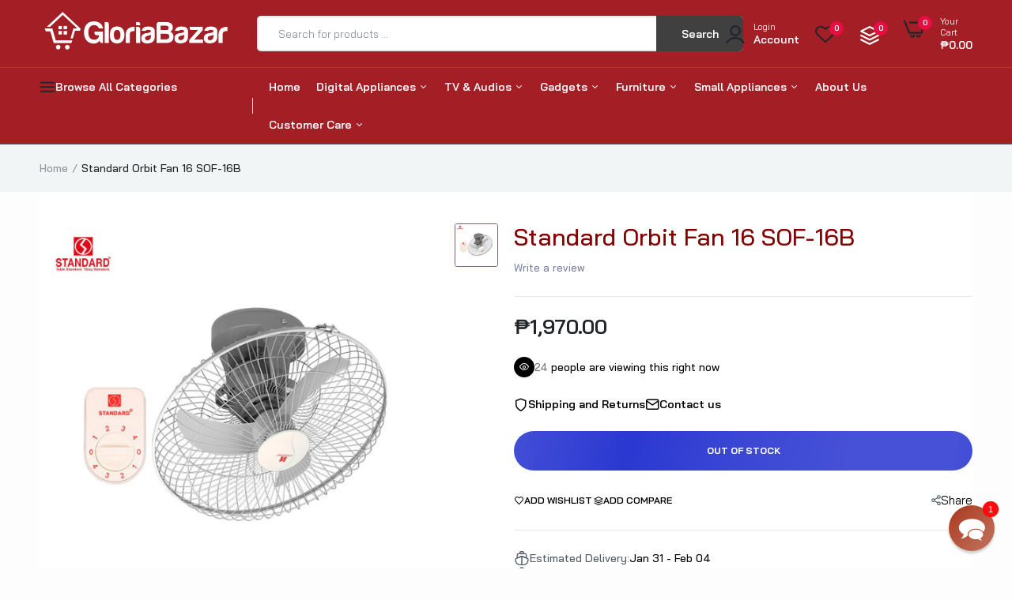

--- FILE ---
content_type: text/css
request_url: https://gloriabazar.com/cdn/shop/t/30/assets/global.css?v=55850853196263444381745222415
body_size: 20584
content:
/** Shopify CDN: Minification failed

Line 2231:3 Expected percentage but found "0"
Line 2432:42 The "-" operator only works if there is whitespace on both sides
Line 2433:34 The "-" operator only works if there is whitespace on both sides
Line 4939:50 Expected ":"

**/
  html ::-webkit-scrollbar {
    width: 5px;
  }  
  html ::-webkit-scrollbar-thumb {
    background: var(--color-scrollbar);
      border-radius: 10px;
      }
  html ::-webkit-scrollbar-track {
    background: #E2E6EB;
  }
body{
  position: relative;
  font-size: 14px;
  overflow-x: hidden;
  line-height: 1.7;
  color:var(--color-text-body);
  background-color:var(--color-bg-body);
}
  body * {
    -webkit-tap-highlight-color: transparent;
  }

  body.open-sidebar-homepage,
  .pside_opened body,
  .open_menu body,	
  body.open_sidebar{overflow-y: hidden;}	
  
.h1, .h2, .h3, .h4, .h5, .h6, 
h1, h2, h3, h4, h5, h6{
    line-height: 1;
  	margin: 0;
}
.mfp-wrap{
  z-index: 9999;
}
.row-0{margin: 0 !important;}
.row-2\.5{margin: 0 -2.5px !important;}
.row-5{margin: 0 -5px !important;}
.row-10{margin: 0 -10px !important;}
.pd-0{padding:0 !important;}
.pd-2\.5{padding:0 2.5px !important;}
.pd-5{padding:0 5px ;}
.pd-10{padding:0 10px ;}
.pd-15{padding:0 15px ;}
.pd-20{padding:0 20px ;}
.pd-25{padding:0 25px ;}
.pd-30{padding:0 30px ;}
.py-5{padding-top:5px;padding-bottom:5px;}
.py-10{padding-top:10px;padding-bottom:10px;}
.py-15{padding-top:15px;padding-bottom:15px;}
.py-20{padding-top:20px;padding-bottom:20px;}
.py-25{padding-top:25px;padding-bottom:25px;}
.py-30{padding-top:30px;padding-bottom:30px;}
.br-2{border-radius:2px;}
.br-3{border-radius:3px;}
.br-4{border-radius:4px;}
.br-5{border-radius:5px;}
.br-10{border-radius:10px;}
.br-15{border-radius:10px;}
.mb-5 {margin-bottom:5px;}
.mb-10 {margin-bottom:10px;}
.mb-15 {margin-bottom:15px;}
.mb-20 {margin-bottom:20px;}
.mb-25 {margin-bottom:25px;}
.mb-30 {margin-bottom:23px;}
.alo-gap {gap: var(--alo-gap);}
.alo-width {width: var(--alo-width);}
.alo-minus-width {width: calc(100% - var(--alo-minus-width));}
.alo-border-radius{border-radius:var(--alo-border-radius);}
.overflow-hidden {
    overflow: hidden;
}
.events-none{pointer-events: none;}
.inset-0 {
    bottom: 0;
    left: 0;
    right: 0;
    top: 0;
}
.absolute {
    position: absolute;
}
.relative{position: relative;}
.lr-alo__inner {
    z-index: 1;
}
.lr-alo{
    overflow: hidden;
    position: relative;
    width: 100%;
}

.bg-no-repeat {
    background-repeat: no-repeat;
}
.bg-fixed {
    background-attachment: fixed;
}

.bg-cover {
    background-size: cover;
}

div.main{
  overflow:hidden;
  -webkit-transition: all .2s ease-in-out 0s;
    -o-transition: all .2s ease-in-out 0s;
    transition: all .2s ease-in-out 0s;
}
#js-stickySidebar{z-index:8;}
.laberloading{	
	position: fixed;
	left: 0px;
	top:0;
	bottom:0;
	background-color:#fff;
	z-index: 9999;
	right: 0;
}
.ajax_load{position:relative;height: 100px;display:none;}
.ajax_loading .ajax_load{display:block;}
.ajax_load .circle-loadding span,
.ajax_load .circle-loadding{
  position:static;
  background-color:transparent;
}
  
.circle-loadding{	
	position: fixed;
	left: 0px;
	top:0;
	bottom:0;
	background-color:#fff;
	z-index: 9999;
	right: 0;
}
.circle-loadding span{
	border-radius: 100%;
	width: 40px;
	height: 40px;
	display: block;
	position: fixed ;
	top: 50%;
	left: 0;
	right: 0;
	-webkit-transform: translateY(-50%);
	-ms-transform: translateY(-50%);
	-o-transform: translateY(-50%);
	transform: translateY(-50%);
}
.circle-loadding span{
	margin: 0 auto !important;
	border-top: 2px solid rgba(0, 0, 0, 0.1);
	border-right: 2px solid rgba(0, 0, 0, 0.1);
	border-bottom: 2px solid rgba(0, 0, 0, 0.1);
	border-left: 2px solid var(--color-main);
	-webkit-transform: translateZ(0);
	-ms-transform: translateZ(0);
	transform: translateZ(0);
	-webkit-animation: load8 0.3s infinite linear;
	animation: load8 0.4s infinite linear;
}
  
@-webkit-keyframes load8 {
  0% {
    -webkit-transform: rotate(0deg);
    transform: rotate(0deg);
  }
  100% {
    -webkit-transform: rotate(360deg);
    transform: rotate(360deg);
  }
}
@keyframes load8 {
  0% {
    -webkit-transform: rotate(0deg);
    transform: rotate(0deg);
  }
  100% {
    -webkit-transform: rotate(360deg);
    transform: rotate(360deg);
  }
}
  @keyframes wd-ShakeNext {
    25% {
      transform: translate3d(0, 0, 0);
    }
    50% {
      transform: translate3d(-3px, 0, 0);
    }
    75% {
      transform: translate3d(3px, 0, 0);
    }
  }  
.js_carousel{
  display:none;
}
.js_carousel.grid-init,
.js_carousel.slick-initialized{
  display:block;
}
.full-width,  
.container.full-width {max-width:100%;} 
 .main-content {
	 padding-bottom: 0px;
}

.clearfix{clear:both;}
.line-h-1{
  line-height:1;
}

.no_flex{
  display: inherit;
  overflow: hidden;
}
  .flex-column{
  	flex-direction: column;
  }
.flex.wrap, 
.in_flex.wrap {
    -webkit-flex-direction: row;
    -ms-flex-direction: row;
    -webkit-box-orient: horizontal;
    -webkit-box-direction: normal;
    flex-direction: row;
    -webkit-flex-wrap: wrap;
    -ms-flex-wrap: wrap;
    flex-wrap: wrap;
}
  
.alo-image{line-height: 1;position: relative;}
.pull-left{float:left;}
.pull-right{float:right;}
.flex-1 {
    flex: 1 1 0%;
}
.flex-grow-2{
    flex-grow: 2;
}
  
  
 img, video {
  max-width: 100%;
  height: auto;
}
.block {
  display:block;
}

.placeholder-svg {
  fill: rgba(51,50,50,.35);
  background-color: rgba(51,50,50,.1); 
  border: 1px solid #ccc;
  border-radius: 5px;
}
a{color:var(--color-link);  text-decoration: none; outline: 0 !important;} 
a:hover, 
a:active, 
a:focus {
  text-decoration: none;
  outline: 0 !important;
  color:var(--color-link-hover);
}
 ul, ol {
   margin: 0;
   padding: 0;
   list-style: none;
}
 ul ul, ol ol, ul ol, ol ul {
	 padding-left: 25px;
}
p{margin:0 0 10px 0;}
label {font-weight:500;}
.text_center,
.text-center{
  text-align: center!important;
}
.text_left,
.text-left,
.left-content {
	 text-align: left!important;
}
.text_right,
.text-right
.right-content {
	 text-align: right!important;
}
.style_left{align-items: flex-start;display: flex;text-align: left;justify-content: flex-start;}
.style_center{align-items: center;display: flex;text-align: center;justify-content: center;}
.style_right{align-items: flex-end;display: flex;text-align: right;justify-content: flex-end;}

.h_left{justify-content: flex-start;}
.h_center{justify-content: center;}
.h_right{justify-content: flex-end;}

.v_top {align-items: flex-start;}
.v_middle {align-items: center;}
.v_bottom {align-items:flex-end;}

.order_1{
  -ms-flex-order: 1;
  order:1;
}

.order_12{
  -ms-flex-order: 12;
  order:12;
}
table,
th,
td {
  border: 1px solid #ddd;
  vertical-align: middle;
}
table {
  border-collapse: separate;
  border-spacing: 0;
  border-width: 1px 0 0 1px;
  margin: 1.5em 0 1.75em;
  width: 100%;
}
caption,
th,
td {
  font-weight: normal;
  text-align: left;
}
th {
  border-width: 0 1px 1px 0;
  font-weight: 600;
}
td {
  border-width: 0 1px 1px 0;
}
th,
td {
  padding: 10px;
}
 .middle-content {
	 text-align: center;
}
 .box-has-content::before {
	 display: table;
	 content: "";
}
 .box-has-content::after {
	 clear: both;
	 display: table;
	 content: "";
}
 .item-background {
	 background-position: center;
	 background-repeat: no-repeat;
	 background-size: cover;
	 position: relative;
}
#header{position:relative;z-index:10;}
.template-product #header{
  z-index:1001;
}  
.template-product .page-container{position:relative;}

  @media (min-width: 1025px){
    .col-lg-s-7{width:14.2857%;}
    .col-lg-s-6{width:16.6667%;}
  }
/*use to input*/
 ::-webkit-input-placeholder {
	 color: inherit;
	 opacity: 1;
	 filter: alpha(opacity=100);
}
 :-moz-placeholder {
	 color: inherit;
	 opacity: 1;
	 filter: alpha(opacity=100);
}
 ::-moz-placeholder {
	 color: inherit;
	 opacity: 1;
	 filter: alpha(opacity=100);
}
 :-ms-input-placeholder {
	 color: inherit;
	 opacity: 1;
	 filter: alpha(opacity=100);
}
/*use to input--end*/
  
  .slick-prev:before{
  content: "\e950";
  font-family: 'icon-dukamarket';
font-weight: 400;
font-size: 16px;
line-height: 16px;
  opacity: 1;
}
.slick-next:before{
  content: "\e951";
  font-family: 'icon-dukamarket';
font-weight: 400;
font-size: 16px;
line-height: 16px;
  opacity: 1;
}
.slick-carousel .laber_append_arrows{
  opacity:0;
  -webkit-transition: all 240ms linear 0ms;
  -khtml-transition: all 240ms linear 0ms;
  -moz-transition: all 240ms linear 0ms;
  -ms-transition: all 240ms linear 0ms;
  -o-transition: all 240ms linear 0ms;
  transition: all 240ms linear 0ms;
}
.slick-carousel:hover .laber_append_arrows{opacity:1;}    
.slick-prev, 
.slick-next{
  background: var(--color-bg-btn-p-n);
  color:var(--color-cl-btn-p-n);
  width: 50px;
  height: 50px;
  border-radius: 100%;
  border: 1px solid var(--color-bg-btn-p-n);
  box-shadow: 0px 0px 10px 0px rgb(0 0 0 / 10%);
  top: 50%;
  opacity: .2;
  
}
.slick-prev:before, .slick-next:before{
  color:var(--color-cl-btn-p-n);
}
.slick-prev.slick-disabled, 
.slick-next.slick-disabled{cursor: no-drop;opacity:.3 !important;}
.content_section.slick-carousel{
  position:relative;
}
.slick-carousel .slick-prev{left:-25px;}
.slick-carousel .slick-next{right:-25px;}

.slick-prev:focus:before,.slick-next:focus:before,
.slick-prev:hover:before, .slick-next:hover:before{
  color:var(--color-cl-btn-p-n-hover);
}
.slick-prev:focus,
.slick-next:focus,
.slick-prev:hover, 
.slick-next:hover{
  background: var(--color-bg-btn-p-n-hover);
  border: 1px solid var(--color-bg-btn-p-n-hover);
  color:var(--color-cl-btn-p-n-hover);
  opacity:1;
}
.slick-dots{position: static;line-height: 1;}
.slick-dots li{
  margin:0 3px;
  width: auto;
  height: auto;
  border-radius: 100%;
  text-align: center;

}
.slick-dots li button{
  width: 10px;
  height: 10px;
  border-radius: 100%;
  opacity: .2;
}
.slick-dots li.slick-active button{
  opacity: 1;
  width: 30px;
  border-radius: 25px;
}
.slick-dots li button:before{
    content: '';
    width: 8px;
    height: 8px;
    background: #000;
    border-radius: 100%;
    -webkit-transition: all 240ms linear 0s;
  -khtml-transition: all 240ms linear 0ms;
  -moz-transition: all 240ms linear 0s;
  -ms-transition: all 240ms linear 0s;
  -o-transition: all 240ms linear 0s;
  transition: all 240ms linear 0s;
}
.slick-dots li.slick-active button:before{ width: 30px;border-radius: 8px;}

.cms-wrap-brand2 .slick-dots{padding-top:30px;}
  
  
 html {
	 padding: 0px !important;
	 margin: 0px !important;
}
 .js_products_holder {
	 webkit-transition: opacity 0.25s, visibility 0.25s, -webkit-transform 0.25s;
	 transition: opacity 0.25s, visibility 0.25s, transform 0.25s, -webkit-transform 0.25s;
	 display: flex;
	 -ms-flex-wrap: wrap;
	 flex-wrap: wrap;
}
 .laber_svg_loader {
	 width: 100px;
	 height: 100px;
	 background-image: url("lds-sw.svg?1945");
	 background-size: cover;
	 background-repeat: no-repeat;
	 background-position: center;
	 margin: 0 auto;
	 margin-bottom: 25px;
	 display: none;
}
 .ajax_loading .laber_svg_loader {
	 display: block;
}
 .blog, .products, .result_clear, .sp_result_html {
	 -webkit-transition: opacity 0.25s ease, visibility 0.25s ease, -webkit-transform 0.25s ease;
	 transition: opacity 0.25s ease, visibility 0.25s ease, transform 0.25s ease, -webkit-transform 0.25s ease;
}
 .ajax_loading .blog, .ajax_loading .products, .ajax_loading .result_clear, .ajax_loading .products + .shopify-info, .products.loadingview {
	 opacity: 0;
	 pointer-events: none;
	 -webkit-transform: translateY(30px);
	 transform: translateY(30px);
}


.vertical_menu .loading_bg,
 #menu-main-menu .menu-item.has-children .loading_bg {
	 display: contents;
}
 .laber_bg_lz.pr_lazy_img.lazyloaded {
	 -webkit-animation: ani-fadeIn 1.25s cubic-bezier(0.26, 0.54, 0.32, 1) 0s forwards;
	 animation: ani-fadeIn 1.25s cubic-bezier(0.26, 0.54, 0.32, 1) 0s forwards;
}
 .laber_bg_lz.lazyloaded:before ,
 .laber_bg_lz.pr_lazy_img.lazyloaded:before {
	 display: none;
}
.pr_lazy_img {
	 background-size: cover;
	 background-position: center center;
	 webkit-transform: scale(1);
	 transform: scale(1);
   	-webkit-transition: opacity 0.3s, 
     -webkit-transform 2s cubic-bezier(0.25, 0.46, 0.45, 0.94);
   	 transition: opacity 0.3s, transform 2s cubic-bezier(0.25, 0.46, 0.45, 0.94), 
     -webkit-transform 2s cubic-bezier(0.25, 0.46, 0.45, 0.94);
}
.zoom_img a:hover .pr_lazy_img,
.zoom_img .laber_banner:hover .pr_lazy_img,
.zoom_img .pr_lazy_img:hover {
  transform: scale(1.1);
}   
.zoom_img .alo-image img{
  	 webkit-transform: scale(1);
	 transform: scale(1);
   	-webkit-transition: opacity 0.3s, 
     -webkit-transform 2s cubic-bezier(0.25, 0.46, 0.45, 0.94);
   	 transition: opacity 0.3s, transform 2s cubic-bezier(0.25, 0.46, 0.45, 0.94), 
     -webkit-transform 2s cubic-bezier(0.25, 0.46, 0.45, 0.94);
}
.zoom_img .alo-image img:hover {
  transform: scale(1.1);
} 
.image-card__img{position: relative;}
.product-inner .product-image,
.cms_section .content-item{overflow:hidden;height: 100%;}
  
 .col-auto {
	 flex: 0 0 auto;
	 width: auto;
	 max-width: none;
}
 .display-flex {
	 display: flex;
	 flex-wrap: wrap;
}


 a, button, .btn {
	 -webkit-transition: all 240ms linear 0ms;
	 -khtml-transition: all 240ms linear 0ms;
	 -moz-transition: all 240ms linear 0ms;
	 -ms-transition: all 240ms linear 0ms;
	 -o-transition: all 240ms linear 0ms;
	 transition: all 240ms linear 0ms;
}  
.wrap_title{
  margin-bottom: 0;
  display: flex;
  flex-wrap: wrap;
  align-items: center;
  position: relative;
  justify-content: space-between;
  background: #fff;
  min-height: 50px;
  gap: 10px;
}
.block-title ,
.section-title {
  color: var(--color-main);
  margin: 0;
  align-items: center;
  display: inline-flex;
  position: relative;
  font-weight: 700;
  text-transform: uppercase;
  gap: 10px;
  flex-wrap: wrap;
}
  .wrap_title.small .section-title {
    font-size: 16px;
    line-height: 20px;
  }
  .wrap_title.medium .section-title {
    font-size: 24px;
    line-height: 24px;
  }
  .wrap_title.large .section-title {
    font-size: 26px;
    line-height: 26px;
  }

.wrap_title.style2{
  flex-direction: column;
  justify-content: center;
  align-items: center;
  text-align: center;
  gap: 0;
  margin-bottom: 35px;
  background: none;
}
.wrap_title.style2 .section-subtitle {
    margin-bottom: 8px;
    text-transform: uppercase;
    color: var(--color-link-hover);
    font-weight: 700;
    font-size: 12px;
    line-height: 15px;
}
.wrap_title.style2 .section-title{
    color: var(--color-main);
    margin-bottom: 15px;
    font-weight: 600;
    font-size: 32px;
    line-height: 40px;
    letter-spacing: -.03em;
}
.wrap_title.style2 .content {
    margin: 0;
    font-weight: 500;
    font-size: 14px;
    line-height: 24px;
}
  .allCollection{padding-top:30px;}
  .allCollection a{
    border: 1px solid var(--color-main);
    line-height: 45px;
    display: flex;
    height: 45px;
    justify-content: center;
    align-items: center;
    min-width: 160px;
    border-radius: 3px;
    cursor: pointer;
    font-weight: 600;
    text-transform: capitalize;
  }
  .laberProducts-column .laber-view-all,
  .tabcontent_style1 .laber-view-all{
    position: absolute;
    top: 0;
    right: 0;
    padding: 0 !important;
  }
  .laberProducts-column .laber-view-all a,
  .tabcontent_style1 .laber-view-all a,
  .products_collection_countdown .laber-view-all a{
      color: #79819C;
      font-weight: 400;
      font-size: 15px;
      line-height: 30px;
      display: flex;
      align-items: center;
      text-transform: capitalize;  
  }
  .laberProducts-column .laber-view-all a:hover,
  .tabcontent_style1 .laber-view-all a:hover,
  .products_collection_countdown .laber-view-all a:hover{
  	color: var(--color-hover);
  }
  .laberProducts-column .laber-view-all a:after,
  .tabcontent_style1 .laber-view-all a:after ,
  .products_collection_countdown  .laber-view-all a:after {
    display: inline-block;
    margin-left: 5px;
    font-weight: 600;
    font-size: 14px;
    transition: opacity .35s ease;
    content: "\e951";
    font-family: 'icon-dukamarket' !important;
    font-weight: normal;
    font-size: 16px;
  }
  .tabcontent_style1 .laber-view-all a:hover:after,
  .products_collection_countdown  .laber-view-all a:hover:after {
    animation: wd-ShakeNext 1s ease infinite;
  }
  
  .laber_section{position:relative;z-index:1;}
  .laber_section:hover{z-index:4;}  
  

  /*================ Color Variables ================*/
/* wishlist pop-up full */
 .popup-wishlist-full, 
  .popup-compare-full {
   width: 70%;
   margin: 0 auto;
   background: #fff;
   padding: 0px;
   border-radius: 4px;
   overflow: hidden;
}
  .popup-wishlist-full .mfp-close, 
  .popup-compare-full .mfp-close{
    display:none !important;
  }
.popup-wishlist-full .mfp-close, .popup-compare-full .mfp-close {
	display:none;
}
.popup-wishlist-full .container, 
.popup-compare-full .container {
  max-width: 100%;
  padding-bottom: 15px;
  background-color:#fff;
}

 .popup-wishlist-full .wishlist__head, .compare .compare__head {
	 position: relative;
	 margin-bottom: 30px ;
   	 padding-top: 30px ;
	 display: flex ;
	 justify-content: center ;
	 align-items: center ;
}
 .popup-wishlist-full__head, 
.popup-compare-full__head {
  display: flex!important;
  align-items: center!important;
  background: #F2F2F6;
  text-align: center;
  color: var(--color-main);
  position: relative;
  justify-content: center;
    
}
.popup-wishlist-full__head .title,
.popup-compare-full__head .title{
    margin: 0;
    color: var(--color-main);
    letter-spacing: 1px;
    line-height: 55px;
    height: 55px;
    text-transform: uppercase;
    display: flex!important;
    font-weight: 700;
    font-size: 14px;
}
 .popup-wishlist-full__head i, 
.popup-compare-full__head i {
  margin-left: auto!important;
  font-size: 20px;
  cursor: pointer;
  width: 55px;
  position: absolute;
  top: 0;
  right: 0;
  height: 55px;
  line-height: 55px;
  transition: all .3s linear 0s;
  -webkit-transition: all .3s linear 0s;
}
.popup-wishlist-full__head i:hover, 
.popup-compare-full__head i:hover{
  transform: rotate(
    -180deg
  );
  -webkit-transform: rotate(
    -180deg
  );
}
  .product-wishlist.product-item .group-button .inner .add-to-cart{
    display:flex;
  }
  
.popup-compare-full .popup-compare-full__content{} 
.popup-compare-full .container .compare_content{
  overflow-y: auto;
  max-height: 475px;
} 
.popup-compare-full .container .compare_content::-webkit-scrollbar{
  width: 3px;
  border-radius: 10px;
}
.popup-compare-full .container .compare_content::-webkit-scrollbar-thumb{
  background-color:var(--color:hover);
  border-radius: 10px;
  cursor: pointer;
}
.popup-compare-full .container .compare_content::-webkit-scrollbar-thumb:hover {
  background: var(--color:hover);
}
.popup-compare-full .container .compare_content::-webkit-scrollbar-track{
  -webkit-box-shadow:0 0 2px rgba(0,0,0,0.3);
  background-color: #E2E6EB;
  border-radius: 10px;

}
.popup-compare-full .popup-compare-full__content .compare__title h3{
    margin: 0;
    font-size: 16px;
    padding: 0px 10px;
    font-weight: 500;
    color: var(--color-main);
} 

 .popup-wishlist-full .wishlist__button-remove, 
.popup-compare-full .compare__button-remove {
    font-size: 13px;
    align-items: center;
    margin: 0 auto;
    padding: 0 30px;
    text-align: center;
    line-height: 20px;
    background-color: var(--color-btn);
    color: var(--color-btn-text);
    border-radius: 30px;
    font-weight: 500;
    cursor: pointer;
   -webkit-transition: all 240ms linear 0ms;
   -khtml-transition: all 240ms linear 0ms;
   -moz-transition: all 240ms linear 0ms;
   -ms-transition: all 240ms linear 0ms;
   -o-transition: all 240ms linear 0ms;
   transition: all 240ms linear 0ms;
    height: 45px;
    line-height: 45px;
    text-transform: capitalize;
      
}
 .popup-wishlist-full .wishlist__button-remove i, 
.popup-compare-full .compare__button-remove i{
	margin-right: 10px;
}
 .popup-wishlist-full .wishlist__button-remove:hover, 
.popup-compare-full .compare__button-remove:hover {
    background: var(--color-btn-hover);
    color: var(--color-btn-text_hover);
}
 .popup-wishlist-full .product-wishlist__button-add-to-cart .btn, .popup-wishlist-full .product-compare__button-add-to-cart .btn {
	 min-height: 35px;
	 border-color: #141414;
	 color: #333;
	 background-color: #fff;
	 outline: 0;
}
 .popup-wishlist-full .frm_product {
	 padding: 10px 0;
}
 .popup__body[data-js-popup-name="wishlist-full"], .popup__body[data-js-popup-name="compare-full"] {
	 width: 0;
	 height: 0;
	 overflow: hidden;
}
 .compare table.table {
   	 margin:0;
}
 .compare .compare__item {
	 max-width: 200px;
	 min-width: 200px;
	 padding:10px;
	 text-align: center;
	 color: #747373;
}

.compare .compare__item .product-compare {
	position:relative;
}
 .compare .compare__item .in-stock {
	 color: #090;
}
 .compare .product-compare__image {
	 position: relative;
}
 .compare .product-compare__buttons {
	 position: relative;
	 width: 100%;
	 margin: 10px 0 0;
}
 .compare .product-compare__content {
	 text-align: center;
	 margin-top: 15px;
}
  .compare .product-compare__title h2{
  	margin-bottom:10px;
  }
 .compare .product-compare__title a {
    color: var(--color-name-product);
    width: 100%;
    -webkit-line-clamp: 2;
    display: -webkit-box;
    -webkit-box-orient: vertical;
    overflow: hidden;
    font-weight: 600;
    font-size: 14px;
    line-height: 18px;
}


 .compare .product-compare__button-add-to-cart {
	 width: 100%;
	 text-align: center;
	 color: #333;
}
.compare .product-compare__button-add-to-cart a {
  display: block;
  margin: 0;
  border: 0 none;
  color: #fff;
  padding: 0 30px;
  text-decoration: none;
  background: var(--color-btn-product-hover);
    line-height: 45px;
    border-radius: 45px;
    text-transform: uppercase;
    font-weight: 600;
    font-size: 13px;
}
.compare .product-compare__button-add-to-cart a:hover{
	background-color:var(--color-btn-product-hover);
}

.compare .product-compare__remove {
  text-align: center;
  cursor: pointer;
  position: absolute;
  top: -15px;
  right: -15px;
  z-index: 999;
  width: 35px;
  height: 35px;
  background:var(--color-secondary);
  line-height: 35px;
  border-radius: 100%;
}
 .compare .product-compare__remove i {
   font-size: 14px;
   color: #fff;
}

.compare .product-compare__price .price{ 
  color: var(--color-price-product);
    text-decoration: unset;
    font-weight: 500;
    font-size: 18px;
    line-height: 26px;
}
.compare .product-compare__price .price.price--sale{
	color: #e60023;
}
.compare .product-compare__price .price .compare{
  color: #888;
  font-size: inherit;
  text-decoration: line-through;
  margin: 0;
  font-weight: 400;
}
.compare .compare__items {
  display: flex;
  justify-content: space-evenly;
}
 .compare div[data-js-store-lists-dhas-items-compare] {
	 display: flex;
	 flex-direction: column;
	 align-items: center ;
}
 .compare .d-none {
	 display: none !important;
}
  
/* type_banner_product */  
  .type_banner_product{}
  .type_banner_product .cms-wrap-purchase{position:relative;}
  .type_banner_product .cms-wrap-purchase .cms-content-section{
  }
  .type_banner_product .cms-wrap-purchase .cms-content-section .row{
  	    justify-content: flex-end;
        align-items: center;
  }
  .type_banner_product .cms-wrap-purchase .cms-content-section  .section-subtitle{
    font-weight: 400;
    font-size: 18px;
    line-height: 25px;
    margin-bottom: 5px;
    text-align: left;
  }
  .type_banner_product .cms-wrap-purchase .cms-content-section .section-title{
    display: block;
    font-weight: 700;
    font-size: 40px;
    line-height: 43px;
    text-align: left;
    margin-bottom: 30px;
    text-transform: none;
  }
  .type_banner_product .cms-wrap-purchase .cms-content-section .section-title span{
  	color:var(--color-hover);
  }
  .type_banner_product .cms-wrap-purchase .cms-content-section .description{

  }
  .type_banner_product .cms-wrap-purchase .cms-content-section .description .price{
    font-weight: 400;
    font-size: 16px;
    line-height: 23px;
    color: #4D5574;
    padding-top: 20px;
    padding-bottom: 45px;
  }
  .type_banner_product .cms-wrap-purchase .cms-content-section .description .price span{
    color: var(--color-price-product);
      text-decoration: unset;
      font-weight: 500;
      font-size: 18px;
      line-height: 26px
	}
  .type_banner_product .cms-wrap-purchase .cms-content-section .description p{
  	 font-weight: 400;
    font-size: 16px;
    line-height: 23px;
    color: #4D5574;
  }
  .type_banner_product .cms-wrap-purchase .cms-content-section .description ul{
    overflow: hidden;
    margin: 0 -15px;
    padding-top: 34px;
    margin-bottom: 25px;
  }
  .type_banner_product .cms-wrap-purchase .cms-content-section .description ul li{
    width: 50%;
    float: left;
    padding: 0 15px;
    margin-bottom: 22px;
  }
  .type_banner_product .cms-wrap-purchase .cms-content-section .description ul li h5{
    font-weight: 500;
    font-size: 14px;
    line-height: 20px;
    text-transform: uppercase;
    padding-bottom: 5px;
    border-bottom: 1px dashed #C2C2D3;
    margin-bottom: 10px;
    color: var(--color-main);
  }
  .type_banner_product .cms-wrap-purchase .cms-content-section .description ul li p{
    font-weight: 400;
    font-size: 16px;
    line-height: 23px;
    color: #4D5574;
    margin:0;

  }
  .type_banner_product .cms-wrap-purchase .cms-content-section .laber-minicart{
    display: flex;
    justify-content: flex-start;
  }
  .type_banner_product .cms-wrap-purchase .cms-content-section .laber-minicart a{
    min-width: 200px;
    height: 45px;
    border-color: var(--color-main);
      background-color: var(--color-main);
        display: flex;
        justify-content: center;
        align-items: center;
        border-radius: 30px;
        border: none;
        color: var(--color-btn-text);
          font-weight: 600;
          font-size: 13px;
          text-transform: uppercase;
          padding: 0 15px;
          position: relative;
          cursor: pointer;
          }
  .type_banner_product .cms-wrap-purchase .cms-content-section .laber-minicart a:hover{
    	border-color: var(--color-hover);
      	background-color: var(--color-hover);
  }
  /* ipad pro */
@media only screen and (min-width : 992px) and (max-width : 1199px){
  .type_banner_product .cms-wrap-purchase .background-banner .pr_lazy_img{padding-top: 500px !important;}
}
/* ipad  */
@media only screen and (min-width : 768px) and (max-width : 991px){
	.type_banner_product .cms-wrap-purchase .background-banner .pr_lazy_img{
    	padding-top: 500px !important;
    }
}
/* mobile  */
@media only screen and (max-width : 767px){
  .type_banner_product .cms-wrap-purchase .background-banner{
    display:none;
  }
  .type_banner_product .background-banner-mobile{
    margin-bottom: 30px;
  }
  .type_banner_product .cms-wrap-purchase .cms-content-section{
  	    position: static;
  }
  .type_banner_product .cms-wrap-purchase .cms-content-section .laber-minicart a{
  	min-width: 160px;
    margin-right: 10px;
  }
}
/* end type_banner_product */  
  
/* type_tab_collection  */
  .laber-slick-carousel{
    visibility: hidden;
  }
  .laber-slick-carousel.collection-slider,
  .laber-slick-carousel.slick-initialized {
    visibility: visible;
  }
  .tabcontent .tab-products {
  }
  .tabcontent .tab-products ul{
    display: flex;
    justify-content: center;
    margin-bottom:60px;
  }
  .tabcontent .tab-products ul li{
    display:inline;
  }
  .tabcontent .tab-products ul li:first-child{
  }
  .tabcontent .tab-products ul li a {
    position: relative;
    color:var(--color-link);
    display: flex;
    padding: 0 15px;
    justify-content: center;
    align-items: center;
    z-index: 1;
    font-weight: 500;
    font-size: 28px;
    line-height: 23px;
  }

  .tabcontent .tab-products ul li a:hover,
    .tabcontent .tab-products ul li a.active {
      color:var(--color-link-hover);
        }
  
  .tabcontent_style1{position: relative;}
  .tabcontent_style1 .tab-products ul{
    justify-content: flex-start;
    margin-bottom: 15px;
  }
  .tabcontent_style1 .tab-products ul li a {
    color:#8D979E;
    font-weight: 700;
    font-size: 16px;
    line-height: 20px;
    text-transform: uppercase;
    padding: 0 17px;
    position: relative;
  }
    
  .tabcontent_style1 .tab-products ul li a:hover,
  .tabcontent_style1 .tab-products ul li a.active {
  color:var(--color-main);
  }

  .tabcontent_style1 .tab-products ul li:first-child a{
	padding-left:0;
  }
  .tabcontent_style1 .tab-products ul li:not(:first-child) a:before{
    content: '';
    width: 4px;
    height: 4px;
    background: #8D979E;
    display: block;
    border-radius: 100%;
    left: 0;
    top: 50%;
    position: absolute;
    -webkit-transform: translate(0, -50%);
    -ms-transform: translate(0, -50%);
    transform: translate(0, -50%);
  }
  @media only screen and (min-width : 1024px){
    .tabcontent_style3{
    }
    .tabcontent_style3 .tab-products ul{
      margin:0;
    }
    .tabcontent_style3 .tab-products ul li a{
      font-weight: 500;
      font-size: 14px;
      line-height: 30px;
      padding: 0 0 0 30px;
    }
  }

  
  .sorting-collections{position:relative;}
  .sorting-collections.openloadding .content_section.slick-carousel{

  }
/* end type_tab_collection  */
  
/* Product countdown banner */
.laber_countdown_banner{
	position:relative;
}
.laber_countdown_banner .wrap-infor{
    display: flex;
}
.laber_countdown_banner .content-countdown .product-inner{
  
}
.laber_countdown_banner .content-countdown .wrap_title {
  align-items: baseline;
  display: block;
}
.laber_countdown_banner .content-countdown .wrap_title .title2{
  color: var(--color-main);
  margin: 0 0 10px;
  font-weight: 400;
  font-size: 18px;
  line-height: 25px;
}
.laber_countdown_banner .content-countdown .wrap_title .title1{
  color: var(--color-main);
  margin: 0 0 30px;
  font-weight: 400;
  font-size: 40px;
  line-height: 40px;
}
.laber_countdown_banner .content-countdown .wrap_title .subtitle{
  font-weight: 400;
  font-size: 16px;
  line-height: 23px;
}
.laber_countdown_banner .content-countdown .title_countdown{
  font-weight: 600;
  font-size: 14px;
  line-height: 18px;
  text-transform: uppercase;
  margin: 0;
  color: var(--color-main);
  margin-bottom: 15px;
}
.laber_countdown_banner .cms-countdown{
  display: inline-flex;
  margin-bottom: 30px;
  gap: 60px;
}
.laber_countdown_banner .cms-countdown .wrap_title{
  align-items: baseline;
  display: inline-flex;
}
.laber_countdown_banner .cms-countdown .box-count{
  display: flex;
  align-items: center;
  flex-direction: column;
  gap: 10px;
  position: relative;
  min-width: 60px;
}
.laber_countdown_banner .cms-countdown .box-count:last-child{}
.laber_countdown_banner .cms-countdown .box-count .number{
  color: var(--color-main);
  font-weight: 400;
  font-size: 46px;
  line-height: 1;
  text-transform: uppercase;
}
  .laber_countdown_banner .cms-countdown .box-count .number b{
  	font-weight: 500;
  }
.laber_countdown_banner .cms-countdown .box-count .text{
  color: var(--color-main);
  font-weight: 400;
  font-size: 14px;
  line-height: 1;
  text-transform: uppercase;
  padding:0;
}
.laber_countdown_banner .content-countdown .button{
    height: 45px;
    padding: 0 30px;
    display: inline-flex;
    justify-content: center;
    align-items: center;
    border-radius: 3px;
    font-size: 14px;
    min-width: 160px;
    font-weight: 400;
}
  
/* ipad pro */
@media only screen and (min-width : 992px) and (max-width : 1199px){
.laber_countdown_banner .countdown_banner .laber_bg_lz {
    padding-top: 550px !important;
}
}
/* ipad  */
@media only screen and (min-width : 768px) and (max-width : 991px){
  .laber_countdown_banner .countdown_banner .laber_bg_lz {
      padding-top: 550px !important;
  }
}
/* mobile  */
  @media only screen and (max-width : 767px){
    
    .laber_countdown_banner .countdown_banner .laber_bg_lz {
      padding-top: 410px !important;
    }
    .laber_countdown_banner .cms-countdown{
      gap: 30px;
    }
    .laber_countdown_banner .content-countdown .button:first-child{
    	 margin-right: 5px;
    }
    .laber_countdown_banner .cms-countdown .box-count .number{
    	font-size: 30px;
    }
    .laber_countdown_banner .content-countdown .button{
      height: 40px;
      padding: 0 15px;
      min-width: 160px;
    }
  }  
/* End product countdown banner*/
  
  
/* Benefit section */
  .type_shipping{position:relative;}
  .type_shipping .laber_shipping{
    gap: 15px;
    flex-direction: column;
    justify-content: center;
    align-items: center;
    text-align: center;
  }
  .type_shipping .laber_shipping .icon{
	 -webkit-transition: all 240ms linear 0ms;
	 -khtml-transition: all 240ms linear 0ms;
	 -moz-transition: all 240ms linear 0ms;
	 -ms-transition: all 240ms linear 0ms;
	 -o-transition: all 240ms linear 0ms;
	 transition: all 240ms linear 0ms;
    cursor: pointer;
  }
    .type_shipping .laber_shipping .icon:hover {
    animation-name: elementor-animation-wobble-vertical;
    animation-duration: 1s;
    animation-timing-function: ease-in-out;
    animation-iteration-count: 1;
}	
  .type_shipping .laber_shipping .icon_svg,
  .type_shipping .laber_shipping .icon_img{
      width: 30px;
      height: 30px;
  }
  .type_shipping .laber_shipping .content{
    gap: 3px;
    display: flex;
    flex-direction: column;
  }
  .type_shipping .laber_shipping .content h3{
    margin-bottom: 0;
    color: var(--color-main);
    font-weight: 700;
    font-size: 12px;
    line-height: 15px;
    text-transform: uppercase;
  }
  .type_shipping .laber_shipping .content p{
    margin: 0;
    font-weight: 400;
    font-size: 13px;
    line-height: 16px;
  }
  
  .type_shipping .horizontal .row {
    background: #fff;
    margin: 0;
    padding: 0 30px;
    justify-content: center;
  }
  .type_shipping .horizontal .row .item {
    padding-top: 30px;
    padding-bottom: 30px;
    position:relative;
  }
  .type_shipping .horizontal .item:not(:first-child):before{
    background-color: #E5E8EC;
    content: '';
    -webkit-transform: translate(0, -50%);
    -ms-transform: translate(0, -50%);
    transform: translate(0, -50%);
    position: absolute;
    top: 50%;
    left: 0;
    height: 26px;
    width: 1px;
  }
  .type_shipping .horizontal .laber_shipping {
    flex-direction: row;
    text-align: left;
  }
  @media only screen and (min-width : 768px) and (max-width : 991px){
    .type_shipping .laber_shipping{
      margin-bottom: 10px;
      padding: 10px;
    }
  }
  @media (max-width: 767px){
    .type_shipping .horizontal .row{
      padding: 10px;
    }
    .type_shipping .horizontal .row .item {
      padding-top: 10px;
      padding-bottom: 10px;
    }
    .type_shipping .horizontal .laber_shipping,
    .type_shipping .laber_shipping{
      margin-bottom: 15px;
      text-align: center;
      flex-direction: column;
  	}
    .type_shipping .horizontal .item:not(:first-child){border:none;}
    .type_shipping .col-sm-6{
    	width:50%;
    }
  }
/*End benefit section */
  
  
/*LOGIN*/
.login-register-form{
	margin-bottom:60px;
}
  
 .content-form form {
	 display: grid;
}
.content-form form .check {
  margin-bottom:15px;
}
.content-form form .check label{
  margin:0;
}

 .content-form .main-title {
  margin: 0 0 10px 0;
  color: var(--color-main);
  cursor: pointer;
  font-weight: 600;
  font-size: 24px;
  line-height: 30px;
  letter-spacing: -0.03em;
   text-align: center;
}
.content-form .subtext{
  font-weight: 500;
  font-size: 14px;
  line-height: 24px;
}
 .content-form .note-title {
    font-size: 14px;
    color: var(--color-main);
    margin: 0 0 15px;
    font-weight: 500;
}
 .content-form .register-form .label-text span {
	 color: #f57e60;
}
 .content-form .label-text {
    font-size: 14px;
    margin: 0 0 15px;
    display: flex;
    flex-direction: column;
}
  .content-form .label-text p{
  	position:relative;
    margin-bottom:0;
  }
.content-form .label-text.check{
  border:none;
  justify-content: space-between;
  flex-direction: row;
  align-items: center;
}
  .content-form .label-text.check a{
    font-weight: 400;
    font-size: 12px;
    line-height: 15px;
  }
.content-form label{
  margin-bottom: 5px;
  font-weight: 500;
  font-size: 14px;
  line-height: 18px;
}
.content-form label span{color:var(--color-secondary);}
  .content-form label.error{
    color: var(--color-secondary);
    padding-top: 10px;
    display: block;
  }
 .content-form .input-info {
  background-color: #F1F5F6;
  margin-bottom: 10px;
  padding: 0 15px;
  outline: 0;
  font-weight: 400;
  font-size: 14px;
  border: 1px solid #E5E8EC;
  width: 100%;
  line-height: 50px;
  height: 50px;
  border-radius: 30px;
}
.content-form .box-label .input-info:focus,
.content-form .input-info:focus{
  border: 1px solid var(--color-btn);
}
.content-form .check-box{

}
 .content-form .check-box .text-label {
    cursor: pointer;
    margin: 0;
    padding-left: 20px;
    position: relative;
    font-weight: 500;
    font-size: 12px;
    line-height: 15px;
}
 .content-form .check-box input[type="checkbox"] {
	 display: none;
}
 .content-form .check-box input[type="checkbox"] + label::after {
	 position: absolute;
	 z-index: 1;
	 content: "";
	 left: 0;
	 top: 5px;
	 width: 15px;
	 height: 14px;
}
.content-form .check-box input[type="checkbox"] + label::before {
    content: "";
    display: inline-block;
    top: 1px;
    left: 0;
    width: 12px;
    height: 12px;
    text-align: center;
    font-size: 12px;
    position: absolute;
    z-index: 2;
    padding: 0;
    line-height: 15px;
    border: 1px solid #E5E8EC;
    border-radius: 1px;
    color: var(--color-main);
}
 .content-form .check-box input[type="checkbox"]:checked + label::before {
    font-family: icon-dukamarket;
    content: "\e94c";
    background: var(--color-btn);
    border-color: var(--color-btn);
    color: #fff;
}
 .content-form .check-box .forgot {
	 float: right;
	 font-size: 14px;
	 color: #666;
}
.register-form .content-form .group-button {
    padding-top: 15px;
}

#register-form .group-button{
  padding-top:10px;
}
.content-form .group-button {
  text-align:center;
}
.content-form .group-button .submit {
  line-height: 50px;
  display: inline-block;
  cursor: pointer;
  border: 0;
  background: var(--color-btn);
  color: var(--color-btn-text);
  outline: 0;
 -webkit-transition: all 240ms linear 0ms;
 -khtml-transition: all 240ms linear 0ms;
 -moz-transition: all 240ms linear 0ms;
 -ms-transition: all 240ms linear 0ms;
 -o-transition: all 240ms linear 0ms;
 transition: all 240ms linear 0ms;
  padding: 0 20px;
  border-radius: 30px;
  font-weight: 700;
  font-size: 12px;
  text-transform: uppercase;
  text-align: center;
  max-width: 100%;
  width: 100%;
  min-width: 250px;
}
.login-page #recoverPassword a.loginForm:hover,
.login-register-form .register_submit a:hover,
.content-form  h3.tabtrigger:hover,
.content-form .group-button .submit:hover {
  background: var(--color-btn-hover);
  border-color: var(--color-btn-hover);  
  color:var(--color-btn-text_hover);
}
  
.content-form .login-form .tabtitle,
.content-form .register-form .tabtitle{
  background-color: #f6f6f6;
  outline: 0;
  border: 1px solid #ebebeb;
  color: var(--color-main);
  padding: 0;
  margin: 0;
  text-align: center;
  height: 50px; 
  line-height: 50px;
  font-weight: 500;
  text-transform: uppercase;
  cursor: pointer;
  margin-bottom:20px;
  display: block;
}
  
.login-page #recoverPassword a.loginForm,
.login-register-form .register_submit a,
.content-form h3.tabtrigger{
  background-color: #fff;
  color: var(--color-main);
  border: 2px solid var(--color-btn);
  text-transform: uppercase;
  line-height: 46px;
  text-align: center;
  margin: 0;
  cursor: pointer;
  display: block;
  border-radius: 30px;
 -webkit-transition: all 240ms linear 0ms;
 -khtml-transition: all 240ms linear 0ms;
 -moz-transition: all 240ms linear 0ms;
 -ms-transition: all 240ms linear 0ms;
 -o-transition: all 240ms linear 0ms;
 transition: all 240ms linear 0ms;
  font-weight: 700;
  font-size: 12px;
  margin-top: 15px;
}

  .contact-page h1.main-title{
    margin:0;
    font-size: 48px;
    font-weight: 600;
    text-transform: uppercase;
    color: #0a2748;
    margin-bottom: 60px;
    text-align:center;
  }
  
 .content-form .input-note {
	 line-height: inherit;
	 height: 120px;
	 padding: 10px 20px;
}
 .content-form .title {
	 font-size: 14px;
	 font-weight: 600;
	 text-transform: uppercase;
	 margin: 30px 0 25px;
}
 .content-form .des {
	 font-size: 14px;
	 margin: 20px 0 65px;
}
 .content-form .map {
	 text-align: center;
	 overflow: hidden;
	 display: grid;
}
 
 .login-form .social {
	 margin-right: 30px;
	 margin-bottom: 37px;
	 display: inline-block;
}

 .login-register-form .input-info {
    width: 100%;
    height: 50px;
    background-color: #fff;
    margin-bottom: 0;
    padding: 0 20px 0 20px;
    outline: 0;
    color: var(--color-text-body);
    border: 1px solid #E5E8EC;
    border-radius: 50px;
    font-size: 13px;
    line-height: 16px;
    font-weight: 500;
}
  .login-register-form .input-info::placeholder{
    color:var(--color-text-body);
  }
 .content-form .check-box span {
	 font-size: 14px;
	 color: #888;
}
.content-form .address-edit-toggle, .content-form .address-delete{
    background-color: var(--color-btn);
    color: var(--color-btn-text);
    margin-right: 10px;
    min-width: 130px;
    border-radius: 3px;
    display: flex;
    justify-content: center;
    align-items: center;
    height: 45px;
    font-weight: 600;
    font-size: 13px;
}
  
.content-form .address-edit-toggle:hover, .content-form .address-delete:hover{
    background-color: var(--color-btn-hover);
    color: var(--color-btn-text_hover);
  } 
  
  .content-form .box-label{
    display: flex;
    margin-bottom: 15px;
    flex-direction: column;
  } 

  .content-form .box-label .input-info{
    width: 100%;
    height: 50px;
    line-height: 50px;
    background-color: #F1F5F6;
    margin-bottom: 0;
    padding: 0 20px;
    outline: 0;
    color: var(--color-main);
    border: 1px solid #E5E8EC;
    border-radius: 30px;
    font-weight: 500;
    font-size: 13px;
  } 
  .content-form .box-label .input-info:placeholder{
    color:var(--color-text-body);
  }
  .content-form .box-label p{
    position: relative;
    margin-bottom: 0;
  }
  
 .checkout-form .shipping-form, .checkout-form .payment-form {
	 margin-top: 30px;
}
 .checkout-form .info-checkout .item {
	 font-size: 14px;
	 color: #000;
	 line-height: 24px;
	 display: block;
}
 .checkout-form .total-checkout {
	 padding-top: 15px;
	 margin-top: 15px;
	 overflow: hidden;
}
 .checkout-form .shipping-form .group-button {
	 margin-top: -5px;
}
 .checkout-form .payment-form .group-button {
	 margin-top: 15px;
}
 .checkout-form .total-checkout .text {
	 float: left;
	 font-size: 16px;
	 font-weight: 600;
}
 .checkout-form .total-checkout .price {
	 float: right;
	 font-size: 16px;
	 font-weight: 600;
}
 .checkout-form .shipping-form .subtitle {
	 font-size: 14px;
	 font-weight: 600;
	 margin: 35px 0 10px;
	 padding-bottom: 10px;
}
 .checkout-form .check-box .text-label {
	 color: #000;
	 font-weight: 600;
}
 
  #wrapper-response p{
    padding-top: 10px;
  }
  #addresses .form-vertical,
  #account #primary,
  .default_address,
  #register-form,
  #loginForm,
  #recoverPassword{
    background: #fff;
    padding: 50px;
    border-radius: 10px;
  }  
  .shop-page .section-header h1{
  	font-size: 28px;
    font-weight: 600;
    text-transform: uppercase;
    color: var(--color-main);
     margin:0;
    margin-bottom: 30px;
  }
.pr_center{
  justify-content: center;
  -ms-flex-pack: center;
  -webkit-justify-content: center;
  -ms-justify-content: center;
}
.pr_center>div{
    -webkit-animation-delay: 100ms;
    -moz-animation-delay: 100ms;
    -o-animation-delay: 100ms;
    animation-delay: 100ms;
}
.template-search  .section-title {
  color: var(--color-main);
  margin: 0;
  position: relative;
  text-align: center;
  font-size: 24px;
  font-weight: 500;
  margin-bottom: 30px;
}
/* Breadcrumb */
 .breadcrumbs {
   background-color: #fff;	
   position: relative;
   background-size: cover;
   background-position: center bottom;
}
 .breadcrumbs .outline-breadcrum {
	 display: table;
	 width: 100%;
}
 .breadcrumbs .outline-breadcrum .wrap-breadcrum {
    width: 100%;
    display: flex;
}
 .breadcrumbs .outline-breadcrum .wrap-breadcrum h3 {
    color: var(--color-title-breadcrumb);
    text-transform: capitalize;
    margin-bottom: 5px;
    font-weight: 600;  
    font-size: 40px;
    line-height: 50px;
    letter-spacing: -0.03em;
}
 .breadcrumbs .outline-breadcrum .wrap-breadcrum ul {
  display: inline-flex;
  flex-wrap: wrap;
}
  .breadcrumbs .outline-breadcrum .wrap-breadcrum ul li{display: inline-flex;font-weight: 500;color: var(--color-text-breadcrumb);}
 .breadcrumbs .outline-breadcrum .wrap-breadcrum ul li a {
   color: var(--color-text-breadcrumb);
   font-weight: 500;
   font-size: 14px;
}
 .breadcrumbs .outline-breadcrum .wrap-breadcrum ul li a:hover {
	 color: var(--color-title-breadcrumb);
}
 .breadcrumbs .outline-breadcrum .wrap-breadcrum ul li:last-child span {
	 color: var(--color-title-breadcrumb);
}
 .breadcrumbs .outline-breadcrum .wrap-breadcrum ul li:not(:first-child)::before {
   content: '/';
   padding-left: 5px;
   padding-right: 5px;
}
 .cms-popup-quickview {
	 position: relative;
	 background-color: #fff;
	 max-width: 970px;
	 margin: auto;
	 display: none; 
	 padding:0 ;
   	 border-radius:10px; 	
}
.cms-popup-quickview .zoomContainerAppendTo{
	display:none;
}
.cms-popup-quickview .details-info{
  overflow-y: auto;
  max-height: 430px;
  padding-right: 30px;
}

.cms-popup-quickview .details-info::-webkit-scrollbar-track{
  background-color: #E2E6EB;
  border-radius:10px;
}
  
  .cms-popup-quickview .details-info .laber-product-information{
  	padding:0;
  }
 .cms-popup-quickview #product-single {
   padding: 40px;
   margin:0;
}
.cms-popup-quickview .product__xr-button[data-shopify-xr-hidden],
.cms-popup-quickview .details-thumb .slider-nav,
.cms-popup-quickview .popup-product,
.cms-popup-quickview .page_product_countdown,
.cms-popup-quickview .product_custom_html,
.cms-popup-quickview .inventory_qty,
.cms-popup-quickview .details-info .text_countdown_html,
.cms-popup-quickview .details-info .box-prod,
.cms-popup-quickview .product-page-info__visitors .visitors{
  display:none;
}
 .cms-popup-quickview .mfp-close-btn-in .mfp-close{
    top: 25px;
    right: 25px;
 }
 .cms-popup-quickview #product-single .details-thumb .full-item img {
	 max-height: unset;
}
 .cms-popup-quickview #product-single .details-thumb .slick-dotted.slick-slider {
  margin-bottom: 0;
  margin-top: 0;
  grid-template-columns: repeat(1,minmax(0,1fr));
}
 .cms-popup-quickview #product-single .details-thumb .cms-wrap-main-slider {
	 position: relative;
}
 .cms-popup-quickview #product-single .details-thumb .cms-wrap-main-slider .append-arrow-main {
	 position: absolute;
	 top: 50%;
	 width: 100%;
}
 .cms-popup-quickview #product-single .details-thumb .cms-wrap-main-slider .append-arrow-main .slick-prev:before, 
.cms-popup-quickview #product-single .details-thumb .cms-wrap-main-slider .append-arrow-main .slick-next:before {
	 font-family: FontAwesome;
	 font-size: 17px;
	 line-height: 1;
	 color: #888;
	 opacity: 1;
	 -webkit-font-smoothing: antialiased;
	 -moz-osx-font-smoothing: grayscale;
}
 .cms-popup-quickview #product-single .details-thumb .cms-wrap-main-slider .append-arrow-main .slick-prev:before {
	 content: "\f053";
}
 .cms-popup-quickview #product-single .details-thumb .cms-wrap-main-slider .append-arrow-main [dir="rtl"] .slick-prev:before {
	 content: "\f054";
}
 .cms-popup-quickview #product-single .details-thumb .cms-wrap-main-slider .append-arrow-main [dir="rtl"] .slick-next {
	 left: -10px;
	 top: 70px;
	 right: auto;
}
 .cms-popup-quickview #product-single .details-thumb .cms-wrap-main-slider .append-arrow-main .slick-next:before {
	 content: "\f054";
}
 .cms-popup-quickview #product-single .details-thumb .cms-wrap-main-slider .append-arrow-main [dir="rtl"] .slick-next:before {
	 content: "\f053";
}

.cms-popup-quickview .details-thumb .slider-nav.slick-slider{
	margin-top: 10px;
}
.cms-popup-quickview .details-thumb .slider-nav .thumb_img{
	margin: 0px 5px;
}
.cms-popup-quickview #product-single .details-thumb .cms-wrap-main-slider .slick-dots {
  padding-top: 15px;
}


 .cms-popup-quickview #product-single .details-info .group_details {
	 border-bottom: none;
	 margin: 0px;
}
 .cms-popup-quickview #product-single .details-info .group_details .cms-product-meta > div {
	 margin-right: 10px;
}
 .cms-popup-quickview #product-single .details-info .group_details .cms-product-meta > div:last-child {
	 margin: 0px;
}
 .cms-popup-quickview #product-single .details-info .group_details .cms-product-meta > div .inner a {
	 display: flex;
	 align-items: center;
}
 .cms-popup-quickview #product-single .details-info .group_details .cms-product-meta > div .inner a:last-child {
	 margin: 0px;
	 margin-bottom: 20px;
}
 .cms-popup-quickview #product-single .details-info .group_details .cms-product-meta .quantity {
	 max-width: 170px;
	 box-sizing: border-box;
	 margin-bottom: 20px;
}


 @media (min-width: 1025px) {
	 .cms-popup-quickview #product-single .details-info .quantity, 
   .cms-popup-quickview #product-single .details-info .group-button {
		 margin-bottom: 0;
	}
}
.cms-popup-quickview .details-info .product-iteam,
.cms-popup-quickview .details-info .star-rating,
.cms-popup-quickview .product_infor{
  margin-bottom: 15px;
  padding-bottom: 15px;
}
.details-info .text_countdown_html,
.cms-popup-quickview .details-info .cms-option-item,
.cms-popup-quickview .details-info .cms-product-meta{
    margin-bottom: 15px;
}
.cms-popup-quickview .details-info .product-collection__options{
  margin-bottom: 15px;
  padding: 15px 0;
}
.js_popup_prpr_wrap {
  background-color: #fff;
  padding: 15px;
  position: relative;
  width:950px;
  border-radius:10px;
}
  .js_popup_prpr_wrap .product_section .viewall{
    padding-top: 10px;
  }

/* cross-sell-popup */
                                                
.popup_slpr_wrap{
  max-width:420px;
  position:fixed;
  top:auto;background-color:#fff;
  transition:all .25s ease;
  left:30px;
  bottom:30px;
  width:100%;
  z-index:350;
  box-shadow: 0px 0px 30px rgba(72, 123, 183, 0.15);
  border-radius: 5px;
}
.popup_slpr_thumb{padding:15px}
.popup_slpr_thumb a{
  display: block;
  position: relative;
  line-height: 1;
}
.popup_slpr_thumb img{max-width:65px}
.popup_slpr_info{padding:15px 15px 15px 0;}
.slpr_has_btns .popup_slpr_info{
  align-items: center;
  display: grid;
}
.pp_slpr_title{
  color: var(--color-name-product);
  text-decoration: none;
  font-weight: 600;
  font-size: 13px;
  line-height: 16px;
  margin-bottom: 5px;
}
.pp_slpr_ago i{color:var(--color-secondary);font-size:16px;margin:0 5px}

.popup_slpr_wrap.des_2{border-radius:90px;overflow:hidden;}
.popup_slpr_wrap.des_2 .popup_slpr_thumb{padding:0;}
.popup_slpr_wrap.des_2 .popup_slpr_info{padding: 10px 0 10px 10px;}
.popup_slpr_wrap.des_2 .popup_slpr_thumb>a{border-radius:50%}
.popup_slpr_wrap.des_2 a.pa{top:50%;margin-top:-25px}
.popup_slpr_wrap.des_2 a.pp_slpr_qv{bottom:auto;margin-top:0}
  .popup_slpr_wrap.des_2 .pp_slpr_close{
    top: 50%;
    -webkit-transform: translate(0,-50%);
    -ms-transform: translate(0,-50%);
    transform: translate(0,-50%);
  } 
  
@media (max-width:767px){
  	.popup_slpr_wrap{left:3px;display:none;}}
@media (max-width:375px){
  .popup_slpr_info{max-width:210px}}
@media (max-width:370px){
  .popup_slpr_wrap{
    left:0;max-width:320px
  }
  .popup_slpr_info{max-width:230px}
}
@media (min-width: 1025px){
  .des_header_7 .popup_slpr_wrap {
    left: auto;right: 125px
  }
}
.sales_animated{-webkit-animation-duration:1s;animation-duration:1s;-webkit-animation-fill-mode:both;animation-fill-mode:both}@-webkit-keyframes anislideOutDown{from{-webkit-transform:translate3d(0,0,0);transform:translate3d(0,0,0);opacity:1}to{visibility:hidden;-webkit-transform:translate3d(0,100%,0);transform:translate3d(0,100%,0);opacity:0}}@keyframes anislideOutDown{from{-webkit-transform:translate3d(0,0,0);transform:translate3d(0,0,0);opacity:1}to{visibility:hidden;-webkit-transform:translate3d(0,100%,0);transform:translate3d(0,100%,0);opacity:0}}.anislideOutDown{-webkit-animation-name:anislideOutDown;animation-name:anislideOutDown}@-webkit-keyframes anislideOutLeft{from{-webkit-transform:translate3d(0,0,0);transform:translate3d(0,0,0);opacity:1}to{visibility:hidden;-webkit-transform:translate3d(-100%,0,0);transform:translate3d(-100%,0,0);opacity:0}}@keyframes anislideOutLeft{from{-webkit-transform:translate3d(0,0,0);transform:translate3d(0,0,0);opacity:1}to{visibility:hidden;-webkit-transform:translate3d(-100%,0,0);transform:translate3d(-100%,0,0);opacity:0}}.anislideOutLeft{-webkit-animation-name:anislideOutLeft;animation-name:anislideOutLeft}@-webkit-keyframes anifadeOut{from{opacity:1}to{opacity:0}}@keyframes anifadeOut{from{opacity:1}to{opacity:0}}.anifadeOut{-webkit-animation-name:anifadeOut;animation-name:anifadeOut}@-webkit-keyframes anifadeOutLeft{from{opacity:1}to{opacity:0;-webkit-transform:translate3d(-100%,0,0);transform:translate3d(-100%,0,0)}}@keyframes anifadeOutLeft{from{opacity:1}to{opacity:0;-webkit-transform:translate3d(-100%,0,0);transform:translate3d(-100%,0,0)}}.anifadeOutLeft{-webkit-animation-name:anifadeOutLeft;animation-name:anifadeOutLeft}@-webkit-keyframes anibounceOutDown{20%{-webkit-transform:translate3d(0,10px,0);transform:translate3d(0,10px,0)}40%,45%{opacity:1;-webkit-transform:translate3d(0,-20px,0);transform:translate3d(0,-20px,0)}to{opacity:0;-webkit-transform:translate3d(0,2000px,0);transform:translate3d(0,2000px,0)}}@keyframes anibounceOutDown{20%{-webkit-transform:translate3d(0,10px,0);transform:translate3d(0,10px,0)}40%,45%{opacity:1;-webkit-transform:translate3d(0,-20px,0);transform:translate3d(0,-20px,0)}to{opacity:0;-webkit-transform:translate3d(0,2000px,0);transform:translate3d(0,2000px,0)}}.anibounceOutDown{-webkit-animation-name:anibounceOutDown;animation-name:anibounceOutDown}@-webkit-keyframes anibounceOutLeft{20%{opacity:1;-webkit-transform:translate3d(20px,0,0);transform:translate3d(20px,0,0)}to{opacity:0;-webkit-transform:translate3d(-2000px,0,0);transform:translate3d(-2000px,0,0)}}@keyframes anibounceOutLeft{20%{opacity:1;-webkit-transform:translate3d(20px,0,0);transform:translate3d(20px,0,0)}to{opacity:0;-webkit-transform:translate3d(-2000px,0,0);transform:translate3d(-2000px,0,0)}}.anibounceOutLeft{-webkit-animation-name:anibounceOutLeft;animation-name:anibounceOutLeft}@-webkit-keyframes anirotateOutDownLeft{from{-webkit-transform-origin:left bottom;transform-origin:left bottom;opacity:1}to{-webkit-transform-origin:left bottom;transform-origin:left bottom;-webkit-transform:rotate3d(0,0,1,45deg);transform:rotate3d(0,0,1,45deg);opacity:0}}@keyframes anirotateOutDownLeft{from{-webkit-transform-origin:left bottom;transform-origin:left bottom;opacity:1}to{-webkit-transform-origin:left bottom;transform-origin:left bottom;-webkit-transform:rotate3d(0,0,1,45deg);transform:rotate3d(0,0,1,45deg);opacity:0}}.anirotateOutDownLeft{-webkit-animation-name:anirotateOutDownLeft;animation-name:anirotateOutDownLeft}@-webkit-keyframes anirotateOutDownLeft{from{-webkit-transform-origin:left bottom;transform-origin:left bottom;opacity:1}to{-webkit-transform-origin:left bottom;transform-origin:left bottom;-webkit-transform:rotate3d(0,0,1,45deg);transform:rotate3d(0,0,1,45deg);opacity:0}}@keyframes anirotateOutDownLeft{from{-webkit-transform-origin:left bottom;transform-origin:left bottom;opacity:1}to{-webkit-transform-origin:left bottom;transform-origin:left bottom;-webkit-transform:rotate3d(0,0,1,45deg);transform:rotate3d(0,0,1,45deg);opacity:0}}.anirotateOutDownLeft{-webkit-animation-name:anirotateOutDownLeft;animation-name:anirotateOutDownLeft}@-webkit-keyframes aniflipOutX{from{-webkit-transform:perspective(400px);transform:perspective(400px)}30%{-webkit-transform:perspective(400px) rotate3d(1,0,0,-20deg);transform:perspective(400px) rotate3d(1,0,0,-20deg);opacity:1}to{-webkit-transform:perspective(400px) rotate3d(1,0,0,90deg);transform:perspective(400px) rotate3d(1,0,0,90deg);opacity:0}}@keyframes aniflipOutX{from{-webkit-transform:perspective(400px);transform:perspective(400px)}30%{-webkit-transform:perspective(400px) rotate3d(1,0,0,-20deg);transform:perspective(400px) rotate3d(1,0,0,-20deg);opacity:1}to{-webkit-transform:perspective(400px) rotate3d(1,0,0,90deg);transform:perspective(400px) rotate3d(1,0,0,90deg);opacity:0}}.aniflipOutX{-webkit-animation-duration:.75s;animation-duration:.75s;-webkit-animation-name:aniflipOutX;animation-name:aniflipOutX;-webkit-backface-visibility:visible!important;backface-visibility:visible!important}@-webkit-keyframes anizoomOut{from{opacity:1}50%{opacity:0;-webkit-transform:scale3d(.3,.3,.3);transform:scale3d(.3,.3,.3)}to{opacity:0}}@keyframes anizoomOut{from{opacity:1}50%{opacity:0;-webkit-transform:scale3d(.3,.3,.3);transform:scale3d(.3,.3,.3)}to{opacity:0}}.anizoomOut{-webkit-animation-name:anizoomOut;animation-name:anizoomOut}@-webkit-keyframes anirollOut{from{opacity:1}to{opacity:0;-webkit-transform:translate3d(100%,0,0) rotate3d(0,0,1,120deg);transform:translate3d(100%,0,0) rotate3d(0,0,1,120deg)}}@keyframes anirollOut{from{opacity:1}to{opacity:0;-webkit-transform:translate3d(100%,0,0) rotate3d(0,0,1,120deg);transform:translate3d(100%,0,0) rotate3d(0,0,1,120deg)}}.anirollOut{-webkit-animation-name:anirollOut;animation-name:anirollOut}@-webkit-keyframes anibounceOutDown{20%{-webkit-transform:translate3d(0,10px,0);transform:translate3d(0,10px,0)}40%,45%{opacity:1;-webkit-transform:translate3d(0,-20px,0);transform:translate3d(0,-20px,0)}to{opacity:0;-webkit-transform:translate3d(0,2000px,0);transform:translate3d(0,2000px,0)}}@keyframes anibounceOutDown{20%{-webkit-transform:translate3d(0,10px,0);transform:translate3d(0,10px,0)}40%,45%{opacity:1;-webkit-transform:translate3d(0,-20px,0);transform:translate3d(0,-20px,0)}to{opacity:0;-webkit-transform:translate3d(0,2000px,0);transform:translate3d(0,2000px,0)}}.anibounceOutDown{-webkit-animation-name:anibounceOutDown;animation-name:anibounceOutDown}@keyframes anislideInUp{from{-webkit-transform:translate3d(0,100%,0);transform:translate3d(0,100%,0);visibility:visible;opacity:0}to{-webkit-transform:translate3d(0,0,0);transform:translate3d(0,0,0);opacity:1}}.anislideInUp{-webkit-animation-name:anislideInUp;animation-name:anislideInUp}@-webkit-keyframes anislideInLeft{from{-webkit-transform:translate3d(-100%,0,0);transform:translate3d(-100%,0,0);visibility:visible;opacity:0}to{-webkit-transform:translate3d(0,0,0);transform:translate3d(0,0,0);opacity:1}}@keyframes anislideInLeft{from{-webkit-transform:translate3d(-100%,0,0);transform:translate3d(-100%,0,0);visibility:visible;opacity:0}to{-webkit-transform:translate3d(0,0,0);transform:translate3d(0,0,0);opacity:1}}.anislideInLeft{-webkit-animation-name:anislideInLeft;animation-name:anislideInLeft}@-webkit-keyframes anifadeIn{from{opacity:0}to{opacity:1}}@keyframes anifadeIn{from{opacity:0}to{opacity:1}}.anifadeIn{-webkit-animation-name:anifadeIn;animation-name:anifadeIn}@-webkit-keyframes anifadeInLeft{from{opacity:0;-webkit-transform:translate3d(-100%,0,0);transform:translate3d(-100%,0,0)}to{opacity:1;-webkit-transform:translate3d(0,0,0);transform:translate3d(0,0,0)}}@keyframes anifadeInLeft{from{opacity:0;-webkit-transform:translate3d(-100%,0,0);transform:translate3d(-100%,0,0)}to{opacity:1;-webkit-transform:translate3d(0,0,0);transform:translate3d(0,0,0)}}.anifadeInLeft{-webkit-animation-name:anifadeInLeft;animation-name:anifadeInLeft}@-webkit-keyframes anibounceInUp{60%,75%,90%,from,to{-webkit-animation-timing-function:cubic-bezier(.215,.61,.355,1);animation-timing-function:cubic-bezier(.215,.61,.355,1)}from{opacity:0;-webkit-transform:translate3d(0,3000px,0);transform:translate3d(0,3000px,0)}60%{opacity:1;-webkit-transform:translate3d(0,-20px,0);transform:translate3d(0,-20px,0)}75%{-webkit-transform:translate3d(0,10px,0);transform:translate3d(0,10px,0)}90%{-webkit-transform:translate3d(0,-5px,0);transform:translate3d(0,-5px,0)}to{-webkit-transform:translate3d(0,0,0);transform:translate3d(0,0,0)}}@keyframes anibounceInUp{60%,75%,90%,from,to{-webkit-animation-timing-function:cubic-bezier(.215,.61,.355,1);animation-timing-function:cubic-bezier(.215,.61,.355,1)}from{opacity:0;-webkit-transform:translate3d(0,3000px,0);transform:translate3d(0,3000px,0)}60%{opacity:1;-webkit-transform:translate3d(0,-20px,0);transform:translate3d(0,-20px,0)}75%{-webkit-transform:translate3d(0,10px,0);transform:translate3d(0,10px,0)}90%{-webkit-transform:translate3d(0,-5px,0);transform:translate3d(0,-5px,0)}to{-webkit-transform:translate3d(0,0,0);transform:translate3d(0,0,0)}}.anibounceInUp{-webkit-animation-name:anibounceInUp;animation-name:anibounceInUp}@-webkit-keyframes anibounceInLeft{60%,75%,90%,from,to{-webkit-animation-timing-function:cubic-bezier(.215,.61,.355,1);animation-timing-function:cubic-bezier(.215,.61,.355,1)}0%{opacity:0;-webkit-transform:translate3d(-3000px,0,0);transform:translate3d(-3000px,0,0)}60%{opacity:1;-webkit-transform:translate3d(25px,0,0);transform:translate3d(25px,0,0)}75%{-webkit-transform:translate3d(-10px,0,0);transform:translate3d(-10px,0,0)}90%{-webkit-transform:translate3d(5px,0,0);transform:translate3d(5px,0,0)}to{-webkit-transform:translate3d(0,0,0);transform:translate3d(0,0,0)}}@keyframes anibounceInLeft{60%,75%,90%,from,to{-webkit-animation-timing-function:cubic-bezier(.215,.61,.355,1);animation-timing-function:cubic-bezier(.215,.61,.355,1)}0%{opacity:0;-webkit-transform:translate3d(-3000px,0,0);transform:translate3d(-3000px,0,0)}60%{opacity:1;-webkit-transform:translate3d(25px,0,0);transform:translate3d(25px,0,0)}75%{-webkit-transform:translate3d(-10px,0,0);transform:translate3d(-10px,0,0)}90%{-webkit-transform:translate3d(5px,0,0);transform:translate3d(5px,0,0)}to{-webkit-transform:translate3d(0,0,0);transform:translate3d(0,0,0)}}.anibounceInLeft{-webkit-animation-name:anibounceInLeft;animation-name:anibounceInLeft}@-webkit-keyframes anirotateInDownLeft{from{-webkit-transform-origin:left bottom;transform-origin:left bottom;-webkit-transform:rotate3d(0,0,1,-45deg);transform:rotate3d(0,0,1,-45deg);opacity:0}to{-webkit-transform-origin:left bottom;transform-origin:left bottom;-webkit-transform:translate3d(0,0,0);transform:translate3d(0,0,0);opacity:1}}@keyframes anirotateInDownLeft{from{-webkit-transform-origin:left bottom;transform-origin:left bottom;-webkit-transform:rotate3d(0,0,1,-45deg);transform:rotate3d(0,0,1,-45deg);opacity:0}to{-webkit-transform-origin:left bottom;transform-origin:left bottom;-webkit-transform:translate3d(0,0,0);transform:translate3d(0,0,0);opacity:1}}.anirotateInDownLeft{-webkit-animation-name:anirotateInDownLeft;animation-name:anirotateInDownLeft}@-webkit-keyframes anirotateInUpLeft{from{-webkit-transform-origin:left bottom;transform-origin:left bottom;-webkit-transform:rotate3d(0,0,1,45deg);transform:rotate3d(0,0,1,45deg);opacity:0}to{-webkit-transform-origin:left bottom;transform-origin:left bottom;-webkit-transform:translate3d(0,0,0);transform:translate3d(0,0,0);opacity:1}}@keyframes anirotateInUpLeft{from{-webkit-transform-origin:left bottom;transform-origin:left bottom;-webkit-transform:rotate3d(0,0,1,45deg);transform:rotate3d(0,0,1,45deg);opacity:0}to{-webkit-transform-origin:left bottom;transform-origin:left bottom;-webkit-transform:translate3d(0,0,0);transform:translate3d(0,0,0);opacity:1}}.anirotateInUpLeft{-webkit-animation-name:anirotateInUpLeft;animation-name:anirotateInUpLeft}@-webkit-keyframes aniflipInX{from{-webkit-transform:perspective(400px) rotate3d(1,0,0,90deg);transform:perspective(400px) rotate3d(1,0,0,90deg);-webkit-animation-timing-function:ease-in;animation-timing-function:ease-in;opacity:0}40%{-webkit-transform:perspective(400px) rotate3d(1,0,0,-20deg);transform:perspective(400px) rotate3d(1,0,0,-20deg);-webkit-animation-timing-function:ease-in;animation-timing-function:ease-in}60%{-webkit-transform:perspective(400px) rotate3d(1,0,0,10deg);transform:perspective(400px) rotate3d(1,0,0,10deg);opacity:1}80%{-webkit-transform:perspective(400px) rotate3d(1,0,0,-5deg);transform:perspective(400px) rotate3d(1,0,0,-5deg)}to{-webkit-transform:perspective(400px);transform:perspective(400px)}}@keyframes aniflipInX{from{-webkit-transform:perspective(400px) rotate3d(1,0,0,90deg);transform:perspective(400px) rotate3d(1,0,0,90deg);-webkit-animation-timing-function:ease-in;animation-timing-function:ease-in;opacity:0}40%{-webkit-transform:perspective(400px) rotate3d(1,0,0,-20deg);transform:perspective(400px) rotate3d(1,0,0,-20deg);-webkit-animation-timing-function:ease-in;animation-timing-function:ease-in}60%{-webkit-transform:perspective(400px) rotate3d(1,0,0,10deg);transform:perspective(400px) rotate3d(1,0,0,10deg);opacity:1}80%{-webkit-transform:perspective(400px) rotate3d(1,0,0,-5deg);transform:perspective(400px) rotate3d(1,0,0,-5deg)}to{-webkit-transform:perspective(400px);transform:perspective(400px)}}.aniflipInX{-webkit-backface-visibility:visible!important;backface-visibility:visible!important;-webkit-animation-name:aniflipInX;animation-name:aniflipInX}@-webkit-keyframes anizoomIn{from{opacity:0;-webkit-transform:scale3d(.3,.3,.3);transform:scale3d(.3,.3,.3)}50%{opacity:1}}@keyframes anizoomIn{from{opacity:0;-webkit-transform:scale3d(.3,.3,.3);transform:scale3d(.3,.3,.3)}50%{opacity:1}}.anizoomIn{-webkit-animation-name:anizoomIn;animation-name:anizoomIn}@-webkit-keyframes anirollIn{from{opacity:0;-webkit-transform:translate3d(-100%,0,0) rotate3d(0,0,1,-120deg);transform:translate3d(-100%,0,0) rotate3d(0,0,1,-120deg)}to{opacity:1;-webkit-transform:translate3d(0,0,0);transform:translate3d(0,0,0)}}@keyframes anirollIn{from{opacity:0;-webkit-transform:translate3d(-100%,0,0) rotate3d(0,0,1,-120deg);transform:translate3d(-100%,0,0) rotate3d(0,0,1,-120deg)}to{opacity:1;-webkit-transform:translate3d(0,0,0);transform:translate3d(0,0,0)}}.anirollIn{-webkit-animation-name:anirollIn;animation-name:anirollIn}@-webkit-keyframes aniswing{20%{-webkit-transform:rotate3d(0,0,1,15deg);transform:rotate3d(0,0,1,15deg)}40%{-webkit-transform:rotate3d(0,0,1,-10deg);transform:rotate3d(0,0,1,-10deg)}60%{-webkit-transform:rotate3d(0,0,1,5deg);transform:rotate3d(0,0,1,5deg)}80%{-webkit-transform:rotate3d(0,0,1,-5deg);transform:rotate3d(0,0,1,-5deg)}to{-webkit-transform:rotate3d(0,0,1,0deg);transform:rotate3d(0,0,1,0deg)}}@keyframes aniswing{20%{-webkit-transform:rotate3d(0,0,1,15deg);transform:rotate3d(0,0,1,15deg)}40%{-webkit-transform:rotate3d(0,0,1,-10deg);transform:rotate3d(0,0,1,-10deg)}60%{-webkit-transform:rotate3d(0,0,1,5deg);transform:rotate3d(0,0,1,5deg)}80%{-webkit-transform:rotate3d(0,0,1,-5deg);transform:rotate3d(0,0,1,-5deg)}to{-webkit-transform:rotate3d(0,0,1,0deg);transform:rotate3d(0,0,1,0deg)}}.aniswing{-webkit-transform-origin:top center;transform-origin:top center;-webkit-animation-name:aniswing;animation-name:aniswing}@-webkit-keyframes anishake{from,to{-webkit-transform:translate3d(0,0,0);transform:translate3d(0,0,0)}10%,30%,50%,70%,90%{-webkit-transform:translate3d(-10px,0,0);transform:translate3d(-10px,0,0)}20%,40%,60%,80%{-webkit-transform:translate3d(10px,0,0);transform:translate3d(10px,0,0)}}@keyframes anishake{from,to{-webkit-transform:translate3d(0,0,0);transform:translate3d(0,0,0)}10%,30%,50%,70%,90%{-webkit-transform:translate3d(-10px,0,0);transform:translate3d(-10px,0,0)}20%,40%,60%,80%{-webkit-transform:translate3d(10px,0,0);transform:translate3d(10px,0,0)}}.anishake{-webkit-animation-name:anishake;animation-name:anishake}@-webkit-keyframes aniwobble{from{-webkit-transform:translate3d(0,0,0);transform:translate3d(0,0,0)}15%{-webkit-transform:translate3d(-25%,0,0) rotate3d(0,0,1,-5deg);transform:translate3d(-25%,0,0) rotate3d(0,0,1,-5deg)}30%{-webkit-transform:translate3d(20%,0,0) rotate3d(0,0,1,3deg);transform:translate3d(20%,0,0) rotate3d(0,0,1,3deg)}45%{-webkit-transform:translate3d(-15%,0,0) rotate3d(0,0,1,-3deg);transform:translate3d(-15%,0,0) rotate3d(0,0,1,-3deg)}60%{-webkit-transform:translate3d(10%,0,0) rotate3d(0,0,1,2deg);transform:translate3d(10%,0,0) rotate3d(0,0,1,2deg)}75%{-webkit-transform:translate3d(-5%,0,0) rotate3d(0,0,1,-1deg);transform:translate3d(-5%,0,0) rotate3d(0,0,1,-1deg)}to{-webkit-transform:translate3d(0,0,0);transform:translate3d(0,0,0)}}@keyframes aniwobble{from{-webkit-transform:translate3d(0,0,0);transform:translate3d(0,0,0)}15%{-webkit-transform:translate3d(-25%,0,0) rotate3d(0,0,1,-5deg);transform:translate3d(-25%,0,0) rotate3d(0,0,1,-5deg)}30%{-webkit-transform:translate3d(20%,0,0) rotate3d(0,0,1,3deg);transform:translate3d(20%,0,0) rotate3d(0,0,1,3deg)}45%{-webkit-transform:translate3d(-15%,0,0) rotate3d(0,0,1,-3deg);transform:translate3d(-15%,0,0) rotate3d(0,0,1,-3deg)}60%{-webkit-transform:translate3d(10%,0,0) rotate3d(0,0,1,2deg);transform:translate3d(10%,0,0) rotate3d(0,0,1,2deg)}75%{-webkit-transform:translate3d(-5%,0,0) rotate3d(0,0,1,-1deg);transform:translate3d(-5%,0,0) rotate3d(0,0,1,-1deg)}to{-webkit-transform:translate3d(0,0,0);transform:translate3d(0,0,0)}}.aniwobble{-webkit-animation-name:aniwobble;animation-name:aniwobble}@-webkit-keyframes anijello{11.1%,from,to{-webkit-transform:translate3d(0,0,0);transform:translate3d(0,0,0)}22.2%{-webkit-transform:skewX(-12.5deg) skewY(-12.5deg);transform:skewX(-12.5deg) skewY(-12.5deg)}33.3%{-webkit-transform:skewX(6.25deg) skewY(6.25deg);transform:skewX(6.25deg) skewY(6.25deg)}44.4%{-webkit-transform:skewX(-3.125deg) skewY(-3.125deg);transform:skewX(-3.125deg) skewY(-3.125deg)}55.5%{-webkit-transform:skewX(1.5625deg) skewY(1.5625deg);transform:skewX(1.5625deg) skewY(1.5625deg)}66.6%{-webkit-transform:skewX(-.78125deg) skewY(-.78125deg);transform:skewX(-.78125deg) skewY(-.78125deg)}77.7%{-webkit-transform:skewX(.390625deg) skewY(.390625deg);transform:skewX(.390625deg) skewY(.390625deg)}88.8%{-webkit-transform:skewX(-.1953125deg) skewY(-.1953125deg);transform:skewX(-.1953125deg) skewY(-.1953125deg)}}@keyframes anijello{11.1%,from,to{-webkit-transform:translate3d(0,0,0);transform:translate3d(0,0,0)}22.2%{-webkit-transform:skewX(-12.5deg) skewY(-12.5deg);transform:skewX(-12.5deg) skewY(-12.5deg)}33.3%{-webkit-transform:skewX(6.25deg) skewY(6.25deg);transform:skewX(6.25deg) skewY(6.25deg)}44.4%{-webkit-transform:skewX(-3.125deg) skewY(-3.125deg);transform:skewX(-3.125deg) skewY(-3.125deg)}55.5%{-webkit-transform:skewX(1.5625deg) skewY(1.5625deg);transform:skewX(1.5625deg) skewY(1.5625deg)}66.6%{-webkit-transform:skewX(-.78125deg) skewY(-.78125deg);transform:skewX(-.78125deg) skewY(-.78125deg)}77.7%{-webkit-transform:skewX(.390625deg) skewY(.390625deg);transform:skewX(.390625deg) skewY(.390625deg)}88.8%{-webkit-transform:skewX(-.1953125deg) skewY(-.1953125deg);transform:skewX(-.1953125deg) skewY(-.1953125deg)}}.anijello{-webkit-animation-name:anijello;animation-name:anijello;-webkit-transform-origin:center;transform-origin:center}
  .row.no-gutters {
    margin-right: 0;
    margin-left: 0;
  }
  .pp_slpr_close{
    right: 10px;
    font-size:18px;
    position: absolute;
    top: 10px;
    color: #8D979E;
    width: 25px;
    height: 25px;
    display: flex;
    justify-content: center;
    align-items: center;   
    text-decoration: none;
    transition: all .3s linear 0s;
    -webkit-transition: all .3s linear 0s;
  }
  .pp_slpr_close:hover{
    transform: rotate(-180deg);
    -webkit-transform: rotate(-180deg);
  }
  .popup_slpr_thumb img {
    max-width: 70px;
    height: auto;
    vertical-align: middle;
    border: 1px solid #E5E8EC;
    border-radius: 3px;                                           
  }
  .slpr_has_btns .popup_slpr_info  span{
    font-style: normal;
    font-weight: 400;
    font-size: 12px;
    line-height: 15px;
    color: #515D66;
  }
  .slpr_has_btns .popup_slpr_info .pp_slpr_ago span{
    color: #8D979E;
    font-style: italic;
    font-weight: 400;
    font-size: 12px;
    line-height: 15px;
  }
  .truncate {
    overflow: hidden;
    text-overflow: ellipsis;
    white-space: nowrap;
  }
  .op__0 {
    opacity: 0;
  }                          



/*Lookbook Image section */
.pin__maker {
  position: relative;
}
.pin__image {
  background-size: cover;
}
.pin__size--medium {
  width: 32px;
  height: 32px;
  font-size: 12px;
}
.pin__type .zoompin {
  position: absolute;
  top: -8px;
  right: -8px;
  bottom: -8px;
  left: -8px;
  display: block;
  border-radius: 50%;
  -webkit-backface-visibility: hidden;
  backface-visibility: hidden;
  -webkit-perspective: 800px;
  perspective: 800px;
}
.pin__type:hover .zoompin {
  -webkit-animation: 2s infinite heart;
  animation: 2s infinite heart;
}
@keyframes heart {
  	0 {
		transform: scale(1)
	}
	50% {
		transform: scale(1.1)
	}
  	
	100% {
		transform: scale(1)
	}
}
.pin__type .pin_tt {
  cursor: pointer;
  position: absolute;
  top: 0;
  right: 0;
  bottom: 0;
  left: 0;
  color: #fff;
  z-index: 1;
  background-color: #65affa;
  border-radius: 50%;
  display: -ms-flexbox;
  display: flex;
  -ms-flex-align: center;
  align-items: center;
  -ms-flex-pack: center;
  justify-content: center;
  font-size:16px;
}

.pin__type .nav_link_icon {
  width: 12px;
  height: 12px;
  position: relative;
  display: block;
  ms-flex: 0 0 auto;
  flex: 0 0 auto;
}

.pin__type {
  color: #fff;
  width: 40px;
  height: 40px;
  border-radius: 50px;
  position: absolute;
  z-index: 10;
  opacity: 1;
  pointer-events: auto;
}

.pin__type.pin__opened > div {
  pointer-events: auto;
}

.pin__type .product-item:hover .product-inner {
  box-shadow: none !important;
}

.pin__popup {
  width: 260px;
  background: #fff;
  box-shadow: 0 0 20px rgba(0, 0, 0, 0.2);
  opacity: 0;
  visibility: hidden;
  transition: 0.35s;
  z-index: 100;
  border-radius: 2px;
  position: absolute;
}

.pin__popup--top .pin__popup, .pin__popup.pin__popup--top {
  bottom: calc(100% - -20px);
  bottom: -webkit-calc(100% - -20px);
}

.pin__popup--bottom .pin__popup, .pin__popup--top .pin__popup, .pin__popup.pin__popup--bottom, .pin__popup.pin__popup--top {
  left: calc(50% - 130px);
  left: -webkit-calc(50% - 130px);
}

.pin__type.pin__opened .pin__popup {
  opacity: 1;
  visibility: visible;
}

.pin__popup:before, .pin__title:before {
  content: "";
  position: absolute;
  display: none;
}

.pin__popup:before {
  border: 10px solid transparent;
}

.pin__popup.pin__popup--top, .pin__popup--top .pin__popup {
  bottom: calc(100% - -20px);
  bottom: -webkit-calc(100% - -20px);
}

.pin__popup.pin__popup--top:before, .pin__popup--top .pin__popup:before {
  border-top: 10px solid #fff;
  left: calc(50% - 10px);
  left: -webkit-calc(50% - 10px);
  bottom: -19px;
}

.pin__popup.pin__popup--bottom, .pin__popup--bottom .pin__popup {
  top: calc(100% - -20px);
}

.pin__popup.pin__popup--bottom:before, .pin__popup--bottom .pin__popup:before {
  border-bottom: 10px solid #fff;
  left: calc(50% - 10px);
  left: -webkit-calc(50% - 10px);
  top: -20px;
}

.pin__popup.pin__popup--right, .pin__popup--right .pin__popup {
  left: calc(100% - -20px);
  left: -webkit-calc(100% - -20px);
  top: 50%;
  -webkit-transform: translateY(-50%);
  transform: translateY(-50%);
}

.pin__popup.pin__popup--right:before, .pin__popup--right .pin__popup:before {
  border-right: 10px solid #fff;
  left: -20px;
  top: calc(50% - 10px);
  top: -webkit-calc(50% - 10px);
}

.pin__popup.pin__popup--left, .pin__popup--left .pin__popup {
  right: calc(100% - -20px);
  right: -webkit-calc(100% - -20px);
  top: 50%;
  -webkit-transform: translateY(-50%);
  transform: translateY(-50%);
}

.pin__popup.pin__popup--left:before, .pin__popup--left .pin__popup:before {
  border-left: 10px solid #fff;
  right: -20px;
  top: calc(50% - 10px);
  top: -webkit-calc(50% - 10px);
}

.pin__popup.pin__popup--top, .pin__popup--top .pin__popup, .pin__popup.pin__popup--bottom, .pin__popup--bottom .pin__popup {
  left: calc(50% - 130px);
  left: -webkit-calc(50% - 130px);
}

.pin__popup.pin__popup--zoom, .pin__popup--zoom .pin__popup {
  -webkit-transform: scale(0);
  transform: scale(0);
}

.pin__popup.pin__popup--zoom.pin__popup--right, .pin__popup.pin__popup--zoom.pin__popup--left,
.pin__popup--zoom.pin__popup--right .pin__popup, .pin__popup--zoom.pin__popup--left .pin__popup {
  -webkit-transform: translateY(-50%) scale(0);
  transform: translateY(-50%) scale(0);
}

.pin__opened .pin__popup.pin__popup--zoom.pin__popup--top, .pin__opened .pin__popup.pin__popup--zoom.pin__popup--bottom,
.pin__opened .pin__popup--zoom.pin__popup--top .pin__popup, .pin__opened .pin__popup--zoom.pin__popup--bottom .pin__popup {
  -webkit-transform: scale(1);
  transform: scale(1);
}

.pin__opened .pin__popup.pin__popup--zoom.pin__popup--right, .pin__opened .pin__popup.pin__popup--zoom.pin__popup--left,
.pin__opened .pin__popup--zoom.pin__popup--right .pin__popup, .pin__opened .pin__popup--zoom.pin__popup--left .pin__popup {
  -webkit-transform: translateY(-50%) scale(1);
  transform: translateY(-50%) scale(1);
}

.pin__popup.pin__popup--sup, .pin__popup--sup .pin__popup {
  -webkit-transform: translateY(30px);
  transform: translateY(30px);
}

.pin__popup.pin__popup--sup.pin__popup--right, .pin__popup.pin__popup--sup.pin__popup--left,
.pin__popup--sup.pin__popup--right .pin__popup, .pin__popup--sup.pin__popup--left .pin__popup {
  -webkit-transform: translateY(calc(-50% - -30px));
  transform: translateY(calc(-50% - -30px));
}

.pin__opened .pin__popup.pin__popup--sup.pin__popup--right, .pin__opened .pin__popup.pin__popup--sup.pin__popup--left, .pin__opened .pin__popup.pin__popup--sdown.pin__popup--right, .pin__opened .pin__popup.pin__popup--sdown.pin__popup--left,
.pin__opened .pin__popup--sup.pin__popup--right .pin__popup, .pin__opened .pin__popup--sup.pin__popup--left .pin__popup, .pin__opened .pin__popup--sdown.pin__popup--right .pin__popup, .pin__opened .pin__popup--sdown.pin__popup--left .pin__popup {
  -webkit-transform: translateY(-50%);
  transform: translateY(-50%);
}

.pin__popup.pin__popup--sdown, .pin__popup--sdown .pin__popup {
  -webkit-transform: translateY(-30px);
  transform: translateY(-30px);
}

.pin__popup.pin__popup--sdown.pin__popup--right, .pin__popup.pin__popup--sdown.pin__popup--left,
.pin__popup--sdown.pin__popup--right .pin__popup, .pin__popup--sdown.pin__popup--left .pin__popup {
  -webkit-transform: translateY(calc(-50% -30px));
  transform: translateY(calc(-50% -30px));
}

.pin__popup.pin__popup--sleft, .pin__popup--sleft .pin__popup {
  -webkit-transform: translateX(30px);
  transform: translateX(30px);
}

.pin__popup.pin__popup--sleft.pin__popup--right, .pin__popup.pin__popup--sleft.pin__popup--left,
.pin__popup--sleft.pin__popup--right .pin__popup, .pin__popup--sleft.pin__popup--left .pin__popup {
  -webkit-transform: translateY(-50%) translateX(30px);
  transform: translateY(-50%) translateX(30px);
}

.pin__opened .pin__popup.pin__popup--sleft.pin__popup--right, .pin__opened .pin__popup.pin__popup--sleft.pin__popup--left, .pin__opened .pin__popup.pin__popup--sright.pin__popup--right, .pin__opened .pin__popup.pin__popup--sright.pin__popup--left,
.pin__opened .pin__popup--sleft.pin__popup--right .pin__popup, .pin__opened .pin__popup--sleft.pin__popup--left .pin__popup, .pin__opened .pin__popup--sright.pin__popup--right .pin__popup, .pin__opened .pin__popup--sright.pin__popup--left .pin__popup {
  -webkit-transform: translateY(-50%) translateX(0);
  transform: translateY(-50%) translateX(0);
}

.pin__popup.pin__popup--sright, .pin__popup--sright .pin__popup {
  -webkit-transform: translateX(-30px);
  transform: translateX(-30px);
}

.pin__popup.pin__popup--sright.pin__popup--right, .pin__popup.pin__popup--sright.pin__popup--left,
.pin__popup--sright.pin__popup--right .pin__popup, .pin__popup--sright.pin__popup--left .pin__popup {
  -webkit-transform: translateY(-50%) translateX(-30px);
  transform: translateY(-50%) translateX(-30px);
}

.pin__popup.pin__popup--rotate, .pin__popup--rotate .pin__popup {
  -webkit-transform: rotateY(360deg);
  transform: rotateY(360deg);
}

.pin__popup.pin__popup--rotate.pin__popup--right, .pin__popup.pin__popup--rotate.pin__popup--left,
.pin__popup--rotate.pin__popup--right .pin__popup, .pin__popup--rotate.pin__popup--left .pin__popup {
  -webkit-transform: translateY(-50%) rotateY(360deg);
  transform: translateY(-50%) rotateY(360deg);
}

.pin__opened .pin__popup.pin__popup--rotate.pin__popup--right, .pin__opened .pin__popup.pin__popup--rotate.pin__popup--left,
.pin__opened .pin__popup--rotate.pin__popup--right .pin__popup, .pin__opened .pin__popup--rotate.pin__popup--left .pin__popup {
  -webkit-transform: translateY(-50%) rotateY(0deg);
  transform: translateY(-50%) rotateY(0deg);
}

.pin__opened .pin__popup.pin__popup--sup, .pin__opened .pin__popup.pin__popup--sdown,
.pin__opened .pin__popup--sup .pin__popup, .pin__opened .pin__popup--sdown .pin__popup {
  -webkit-transform: translateY(0);
  transform: translateY(0);
}

.pin__opened .pin__popup.pin__popup--sleft, .pin__opened .pin__popup.pin__popup--sright,
.pin__opened .pin__popup--sleft .pin__popup, .pin__opened .pin__popup--sright .pin__popup {
  -webkit-transform: translateX(0);
  transform: translateX(0);
}

.pin__opened .pin__popup.pin__popup--rotate,
.pin__opened .pin__popup--rotate .pin__popup {
  -webkit-transform: rotateY(0deg);
  transform: rotateY(0deg);
}

.mfp-wrap .pin__popup {
  width: 100%;
}

.mfp-wrap .pin_lazy_js .pin__popup {
  width: 300px;
}

.mfp-wrap .pin__popup:before {
  display: none;
}

.mfp-auto-cursor .mfp-content.mfp__pin {
  width: auto;
}

.mfp__pin .pin__popup {
  position: static;
  transform: none !important;
  opacity: 1;
  visibility: visible;
}

.pin__type_txt .popup__title {
  padding: 10px 15px;
  font-size: 16px;
  color: #2b2b2b;
}

.pin__type_txt .popup__content {
  border-top: 2px solid #f2f2f2;
  color: #878787;
  font-size: 14px;
  padding: 15px;
}

.product-item .group-button-lookbook {
  position: relative;
  top: 100%;
  left: 0;
  width: 100%;
  z-index: 9;
  opacity: 0;
  visibility: hidden;
}

.product-item .group-button-lookbook .inner {
  overflow: hidden;
  background-color: #fff;
  padding: 0 10px 25px 10px;
  margin-top: -10px;
  text-align: left;
}

.product-item .group-button-lookbook a {
  border: solid 1px #e6e6e6;
  border-radius: 3px;
  display: inline-block;
  line-height: 40px;
  text-align: center;
  color: #666;
  margin: 4px 0 4px 4px;
  background-color: #fff;
}

.product-item .group-button-lookbook .add-to-cart, .product-item .group-button-lookbook .btn-sold-out, .product-item .group-button-lookbook .select-option {
  font-size: 13px;
  text-transform: uppercase;
  padding: 0 14px;
  margin-left: 0;
  margin-right: 4px;
  float: left;
  text-align: center;
  font-weight: 600;
}

.product-item .group-button-lookbook {
  opacity: 1;
  display: flex;
  visibility: visible;
}

.product-item .group-button-lookbook a {
  margin: 0 auto !important;
  cursor: pointer;
}

.product-item .group-button-lookbook a:hover {
  background-color: #000;
  color: #fff;
}

.pin__popup .quickview-button {
  opacity: 1 !important;
}

@media (min-width: 768px) {
  .pin__popup:before, .pin__title:before {
    display: block;
  }
}
@media (min-width: 1366px) {
  .type_lookbook_img .pin__type .pin_tt.mfp_js {
    display: none;
  }

  .pin__type .mfp-hide {
    display: block !important;
  }
}
/*End lookbook Image section */


/* Instagram lookbook section*/
#about-us .section-title,
.type_instagram_shop .section-title{
  text-transform: capitalize;
}
.type_instagram_shop .row.space-0 .item_ins {
  padding: 0;
  overflow: hidden;
  position: relative;
}
.type_instagram_shop .row.space-5 .item_ins {padding: 0 5px;}
.type_instagram_shop .row.space-10 .item_ins {padding: 0 10px;}
.type_instagram_shop .wrap_ins_img {
  overflow: hidden;
  position: relative;
  display: block;
  cursor: grab;
}
.type_instagram_shop .wrap_ins_img i{
  position: absolute;
  top: 50%;
  left: 0;
  right: 0;
  bottom: 0;
  text-align: center;
  display: flex;
  justify-content: center;
  align-items: center;
  font-size: 20px;
  color: #fff;
  opacity: 0;
  width: 80px;
  height: 80px;
  border-radius: 100%;
  -webkit-transform: translate(0, -50%);
  -ms-transform: translate(0, -50%);
  transform: translate(0, -50%);
  margin: 0 auto;
	 -webkit-transition: all 240ms linear 0ms;
	 -khtml-transition: all 240ms linear 0ms;
	 -moz-transition: all 240ms linear 0ms;
	 -ms-transition: all 240ms linear 0ms;
	 -o-transition: all 240ms linear 0ms;
	 transition: all 240ms linear 0ms;
}
.type_instagram_shop .wrap_ins_img:hover i{
	opacity:1;
}
.type_instagram_shop .wrap_ins_img:before {
    position: absolute;
    border-radius: 50%;
    top: 50%;
    left: 50%;
    background-color: rgba(0,0,0,.2);
    content: "";
    z-index: 2;
  	right: 50%;
    bottom: 50%;
}
.type_instagram_shop .wrap_ins_img:hover:before {
    top: 0;
    left: 0;
    right: 0;
    bottom: 0;
    opacity: 0;
    transition: .6s;
}
.type_instagram_shop .hotspot_ins {
  cursor: pointer;
  border-radius: 50%;
  text-align: center;
  z-index: 10;
  padding: 0;
  backface-visibility: hidden;
  width: 30px;
  height: 30px;
  font-size: 14px;
  display: -ms-inline-flexbox;
  display: inline-flex;
  -ms-flex-align: center;
  align-items: center;
  -ms-flex-pack: center;
  justify-content: center;
  border: 2px solid #000;
  border-top-color: black;
  border-right-color: black;
  border-bottom-color: black;
  border-left-color: black;
  background-color: #fff;
  color: #000;
  text-shadow: none;
  font-weight: 600;
  overflow: hidden;
  transition: transform 0.2s ease-out, opacify 0.2s ease-out;
  opacity: 1;
  position: absolute;
}
.type_instagram_shop .hotspot_ins.dark {
  border-color: #eee;
  background-color: #000;
  color: #fff;
}
.type_instagram_shop .hotspot_ins.primary {
  border-color: #eee;
  background-color: #000;
  color: #fff;
}
.type_instagram_shop .instagram_lookbook .nt_bg_lz:before {
  content: "Andy";
  width: 50px;
  height: 50px;
  overflow: hidden;
  text-indent: 999px;
  position: absolute;
  background-position: top center;
  display: inline-block;
  background-image: url("loading.svg");
  background-repeat: no-repeat;
  top: 38.5%;
  left: 38%;
}
.type_instagram_shop .item_ins_blank {
  padding: 0;
}
.grid_instagram .item_ins .wrap_ins_img{
	overflow:hidden;
  	border-radius: 4px;
}
.grid_instagram .item_ins .wrap_ins_img a{
	position:relative;
  display:block;
}
.grid_instagram .item_ins .wrap_ins_img a:before {
    position: absolute;
    border-radius: 50%;
    top: 50%;
    left: 50%;
    background-color: rgba(0,0,0,.2);
    content: "";
    z-index: 2;
    right: 50%;
    bottom: 50%;
  	
}
.grid_instagram .item_ins .wrap_ins_img a:hover:before {
    top: 0;
    left: 0;
    right: 0;
    bottom: 0;
    opacity: 0;
    transition: .6s;
}
.grid_instagram .item_ins .wrap_ins_img a i{
  color: #fff;
  position: absolute;
  top: 0;
  left: 0;
  right: 0;
  bottom: 0;
  font-size: 24px;
  display: flex;
  justify-content: center;
  align-items: center;
  z-index:9;
  opacity: 0;
	 -webkit-transition: all 240ms linear 0ms;
	 -khtml-transition: all 240ms linear 0ms;
	 -moz-transition: all 240ms linear 0ms;
	 -ms-transition: all 240ms linear 0ms;
	 -o-transition: all 240ms linear 0ms;
	 transition: all 240ms linear 0ms;
}
.grid_instagram .item_ins .wrap_ins_img a:hover i{
	opacity:1;
}

.grid_instagram .column-left{
	width: 40%;
}
.grid_instagram .column-right{
	width: 60%;
}



/* End instagram lookbook section*/

.line{
  background-color: #E5E8EC;
  height: 1px;
}  
/* Brand list*/
.type_brand_list .wrap-section .wrap_title .section-title {
  text-transform: none;
}
.type_brand_list .wrap-section .wrap_title .section-title:after {
  bottom: -50px;
}
.type_brand_list .slick-track{
  display: flex;
  justify-content: center;
  align-items: center;
}
.type_brand_list .slick-track .cat_space_item {
  justify-content: center;
  display: flex;
  align-content: center;
} 
.brand_grid .laber-brand-grid{
    background-color: #fff;
    border: 1px solid #f0f2f5;
    border-radius: 2px;
}
.brand_grid .laber-brand-grid .brand-item{
	border-bottom: 1px solid #f0f2f5;
    border-left: 1px solid #f0f2f5;
}
.brand_grid .btn{
  padding-top: 60px;
  display: flex;
  justify-content: center;
}
.brand_grid .btn a{
	text-transform: uppercase;
    color: var(--color-btn-text);
    background-color: var(--color-btn);
    font-size: 12px;
    position: relative;
    line-height: 50px;
    display: inline-block;
    min-width: 230px;
    border-radius: 2px;
    font-weight: 600;
}
.brand_grid .btn a:hover{
    color: var(--color-btn-text_hover);
    background-color: var(--color-btn-hover);
}
@media (max-width: 480px) {
  .type_brand_list .wrap-section .wrap_title .section-title:after {
    bottom: -70px;
  }
}
.type_brand_list .wrap-section .wrap_title .section-subtitle {
  text-transform: none;
}

.type_brand_list .wrap-section .brand-image {
  margin-top: -15px;
  margin-bottom: -15px;
  margin-right: -15px;
  padding: 0;
}
.type_brand_list .wrap-section .brand-image .brand_list {
  padding: 15px;
  margin: 0px;
  text-align: center;
}

@media (min-width: 1200px) {
  .type_brand_list .wrap-section .wrap_title {
    margin: 0px;
    display: flex;
    align-items: center;
  }
  .type_brand_list .wrap-section .wrap_title .section-title {
    text-transform: none;
    color: #111111;
    display: block;
    margin-bottom: 7px;
    text-align: left;
  }
  .type_brand_list .wrap-section .wrap_title .section-title:after {
    bottom: -60px;
    left: 0;
  }
  .type_brand_list .wrap-section .wrap_title .section-subtitle {
    text-transform: none;
    font-weight: 500;
    color: #888888;
    line-height: 1.2;
  }
  .type_brand_list .wrap-section .brand-image {
    max-width: 690px;
    margin-left: auto;
    margin-top: -15px;
    margin-bottom: -15px;
    margin-right: -7.5px;
  }
  .type_brand_list .wrap-section .brand-image .brand_list {
    padding: 15px;
  }
}
/* End brand list*/

  .cms-brand{
    padding-bottom: 20px;
    display: flex;
    height: 100%;
  }
  .cms-brand .laber-brand {
    padding: 30px 15px;
    border: 1px solid #EBEFF4;
    border-radius: 10px;
    display: flex;
    align-items: center;
  }
  .cms-brand .brand-item{
  	display: flex;
    flex-direction: column;
    align-items: center;
    text-align: center;
  }
  .cms-brand .brand-item .brand-img{
    width: 80px;
    height: 80px;
    border-radius: 100%;
    overflow: hidden;
    margin-bottom: 15px;
  }
  .cms-brand .brand-item h3.title{
    font-weight: 700;
    font-size: 16px;
    line-height: 20px;
    margin-bottom:15px;
  }
  .cms-brand .brand-item .content{
    font-weight: 400;
    font-size: 15px;
    line-height: 22px;
    color: #79819C;
  }
@keyframes bounceIn {
  0%, 20%, 40%, 60%, 80%, 100% {
    -webkit-transition-timing-function: cubic-bezier(0.215, 0.610, 0.355, 1.000);
            transition-timing-function: cubic-bezier(0.215, 0.610, 0.355, 1.000);
  }

  0% {
    opacity: 0;
    -webkit-transform: scale3d(.3, .3, .3);
            transform: scale3d(.3, .3, .3);
  }

  20% {
    -webkit-transform: scale3d(1.1, 1.1, 1.1);
            transform: scale3d(1.1, 1.1, 1.1);
  }

  40% {
    -webkit-transform: scale3d(.9, .9, .9);
            transform: scale3d(.9, .9, .9);
  }

  60% {
    opacity: 1;
    -webkit-transform: scale3d(1.03, 1.03, 1.03);
            transform: scale3d(1.03, 1.03, 1.03);
  }

  80% {
    -webkit-transform: scale3d(.97, .97, .97);
            transform: scale3d(.97, .97, .97);
  }

  100% {
    opacity: 1;
    -webkit-transform: scale3d(1, 1, 1);
            transform: scale3d(1, 1, 1);
  }
}
/* End brand list*/
/* Text column with image*/
  .text-column-with-image{
    position:relative;
  }
  .template-index .text-column-with-image:before{
    content: '';
    background-color: #EBEFF4;
    height: 1px;
    max-width: 1440px;
    position: absolute;
    bottom: 0;
    left: 0;
    right: 0;
    margin: 0 auto;
  }
.laber_text-column-with-image .text_column_with_img{
  overflow: hidden;
  text-align: center;
  display: flex;
  flex-direction: column;
  align-items: center;
}
  
.text_column_with_img .text-content{
    display: flex;
    flex-direction: column;
}

.text_column_with_img .h3{
margin: 0;
    background-repeat: no-repeat;
    color: var(--color-main);
    position: relative;
    margin-bottom: 10px;
    font-weight: 700;
    font-size: 14px;
    line-height: 18px;
}

.text_column_with_img .h4 {
  margin: 0;
  margin-bottom: 10px;
  font-weight: 500;
  font-size: 14px;
  line-height: 18px;
}

.text_column_with_img .rte-setting{
	margin-bottom:20px;
}
.text_column_with_img .rte-setting p{
	color:#4D5574;
    font-size: 16px;
    margin: 0;
}
.text_column_with_img .btn{
border-top: 1px solid #ebebeb;
    display: block;
    text-align: left;
    padding: 20px 0 0 0;
}
.text_column_with_img .btn a{
  color: var(--color-main);
    text-transform: uppercase;
    font-weight: 500;
    display: flex;
    align-items: center;
        line-height: 1;
}
.text_column_with_img .btn a i{margin-left:10px;}
.text_column_with_img .btn a:hover{
	color: var(--color-hover);
}
.cms_section .text_column_with_img .images{
  position: relative;
  overflow: hidden;
  margin-bottom: 25px;
  line-height: 1;
  width: 220px;
  height: 220px;
  border-radius: 100%;
} 
  .wrap_title .page{
    background: var(--color-hover);
      border-radius: 30px;
      height: 20px;
      min-width: 90px;
      display: flex;
      justify-content: center;
      align-items: center;
      color: #fff;
      font-weight: 500;
      font-size: 10px;
      text-transform: uppercase;
      padding: 0 15px;
      margin-bottom: 10px;
  }
  @keyframes wd-ShakeNext {
    25% {
      transform: translate3d(0, 0, 0);
    }
    50% {
      transform: translate3d(-3px, 0, 0);
    }
    75% {
      transform: translate3d(3px, 0, 0);
    }
  }
  @keyframes elementor-animation-wobble-vertical{16.65%{transform:translateY(8px)}33.3%{transform:translateY(-6px)}49.95%{transform:translateY(4px)}66.6%{transform:translateY(-2px)}83.25%{transform:translateY(1px)}100%{transform:translateY(0)}}


/* End product countdown banner*/

.type_collection_list_slider .collection-slider.row{}
.type_collection_list_slider .collection-slider .post-item{
  cursor: pointer;
}
.type_collection_list_slider .collection-slider .cat_grid_item{
  background: #fff;
  display: flex;
  justify-content: center;
  align-items: center;
  -webkit-transition: all 400ms linear 0s;
  -khtml-transition: all 240ms linear 0ms;
  -moz-transition: all 400ms linear 0s;
  -ms-transition: all 400ms linear 0s;
  -o-transition: all 400ms linear 0s;
  transition: all 400ms linear 0s;
}
.type_collection_list_slider .collection-slider.cat_grid_item__wrapper .collections_link{display:none;}
.type_collection_list_slider .collection-slider .cat_grid_item__content{
	display: flex;
    flex-direction: column;
    align-items: center;
}
.type_collection_list_slider .collection-slider .cat_grid_item__link{
  margin-bottom:20px;
  border-radius: 4px;
  display: block;
  overflow: hidden;
  position: relative;
}
.type_collection_list_slider .collection-slider .cat_grid_item__link:hover img{
      transform: scale(.9);
}
.type_collection_list_slider .collection-slider .cat_grid_item__link:before{
    content: "";
    position: absolute;
    top: 2px;
    left: 2px;
    right: 2px;
    bottom: 2px;
    z-index: 9;
    opacity: 0;
    -webkit-transition: all 400ms linear 0s;
    -khtml-transition: all 240ms linear 0ms;
    -moz-transition: all 400ms linear 0s;
    -ms-transition: all 400ms linear 0s;
    -o-transition: all 400ms linear 0s;
    transition: all 400ms linear 0s;
    border: 2px solid var(--color-link-hover);
    border-radius: 100%;
}
.type_collection_list_slider .collection-slider .cat_grid_item__link:after{
    content: "";
    position: absolute;
    top: 2px;
    left: 2px;
    right: 2px;
    bottom: 2px;
    z-index: 9;
    opacity: 0;
    -webkit-transition: all 400ms linear 0s;
    -khtml-transition: all 240ms linear 0ms;
    -moz-transition: all 400ms linear 0s;
    -ms-transition: all 400ms linear 0s;
    -o-transition: all 400ms linear 0s;
    transition: all 400ms linear 0s;
    border: 6px solid #fff;
    border-radius: 100%;
}
.type_collection_list_slider .collection-slider .cat_grid_item__link:hover:after{
  opacity: 1;
}
.type_collection_list_slider .collection-slider .cat_grid_item__link:hover:before{
  opacity: 1;	
  top: 0;
  left: 0;
  right: 0;
  bottom: 0;
}
.type_collection_list_slider .collection-slider .cat_grid_item__wrapper .cat_grid_item__title a{
  text-transform: none;
  padding: 0;
  display: flex;
  position: relative;
  font-weight: 600;
  font-size: 14px;
  line-height: 18px;
  flex-direction: column;
  gap: 5px;
  align-items: center;
  text-align: center;
}
.type_collection_list_slider .collection-slider .cat_grid_item__wrapper .cat_grid_item__title a .cat_grid_item__count{
font-weight: 400;
font-size: 13px;
line-height: 15px;
  color: #515D66;
}

.type_collection_list_slider .collection-slider .cat_grid_item__link{
  border-radius:100%;
  width:100px;
  height:100px;
  margin-bottom: 10px;
  background: #F1F5F6;
}
.type_collection_list_slider .collection-slider .cat_grid_item__wrapper{
	text-align:center;
}
/*End collection list slider*/

/* Collection list manual*/
.type_collection_list_manual .cat_space_item {
  margin-bottom: 15px;
}

/*End collection list*/
.overlay_video {
  justify-content: center;
  -ms-flex-pack: center;
  -webkit-justify-content: center;
  -ms-justify-content: center;
  -webkit-box-align: center;
  -ms-flex-align: center;
  align-items: center;
  display: -webkit-box;
  display: -ms-flexbox;
  display: flex;
  position: absolute;
  left: 0;
  right: 0;
  top: 0;
  bottom: 0;
}

.video-control__play {
  visibility: visible;
  opacity: 1;
  width: 50px;
  height: 50px;
  border-radius: 25px;
  position: relative;
  margin: 0 auto;
  padding: 5px;
  pointer-events: auto;
  z-index: 4;
  transition: 0.1s ease-out;
  background-color: var(--color-main);
  border-color: var(--color-main);
  color: #fff;
  outline: 0;
}

.about_us_img .video-control__play {
  pointer-events: auto;
  z-index: 4;
  color: #fff;
  justify-content: center;
  -ms-flex-pack: center;
  -webkit-justify-content: center;
  -ms-justify-content: center;
  -webkit-box-align: center;
  -ms-flex-align: center;
  align-items: center;
  display: -webkit-box;
  display: -ms-flexbox;
  display: flex;
}

.video-control__play .icon {
  display: inline-block;
  width: 20px;
  height: 20px;
  vertical-align: middle;
  fill: currentColor;
}
  .type_about_us .about_us_txt{
    display: flex;
  }
  .type_about_us .about_us_txt p{
  	font-weight: 400;
    font-size: 18px;
    line-height: 26px;
    color: #4D5574;
  }
  .type_about_us .about_us_sig{
  	display: flex;
    margin-bottom:25px;
  }


/* Custom section */

.custom_section {

}

/* End custom section */

/* Promotion popup */
.promotion-product-popup .js_carousel:not([class*=initialized]){
  display:none;
}
.promotion-product-popup .wrap_title {
  flex-direction:column;
  margin-bottom: 15px;
}
.promotion-product-popup .product-item .product-collection {
  padding:10px;
}
.promotion-product-popup .bn_button {
  display: flex;
  justify-content: center;
  padding-top: 30px;
}
.promotion-product-popup .bn_button a {
  height: 50px;
  display: inline-flex;
  align-items: center;
  justify-content: center;
  background-color: var(--color-btn);
  color: var(--color-btn-text);
  border-radius: 30px;
  border: 1px solid var(--color-border-btn);
  font-weight: 700;
  font-size: 12px;
  line-height: 15px;
  text-transform: uppercase;
  padding: 0 30px;
}
.promotion-product-popup .bn_button a:hover {
  background: var(--color-btn-hover);
  border-color: var(--color-border-btn-hover);
  color: var(--color-btn-text_hover);
}

.popup_prpr_wrap .wrap_title {
  margin-bottom: 10px;
}

.popup_prpr_wrap .product-info {
  margin-bottom: 5px;
}

.popup_prpr_wrap .product-title {
  font-size: 14px;
  text-transform: capitalize;
  margin: 0px;
}

.popup_prpr_wrap .product-info .price {
  font-size: 14px;
  color: rgba(0, 0, 0, 0.7);
}

.popup_prpr_wrap .product-info .price ins {
  color: #ec0101;
  margin-left: 10px;
}

.popup_prpr_wrap .product-title a {
  font-size: 14px;
  text-transform: capitalize;
  font-weight: 700;
  color: #333;
}

.type_promotion_popup .product-collection__more-info, .type_promotion_popup .product-collection__buttons, .type_promotion_popup .product-collection__reviews, .type_promotion_popup .frm_product_collection {
  display: none !important;
}

.popup_prpr_wrap {
  max-width: 950px !important;
  margin: 30px auto;
  padding: 30px;
  background: #fff;
  position: relative;
}

/* End promotion popup */

/* Collection tab */
.tab_collection1 .products-arrivals {
  border: 0px;
  margin-bottom: 0;
}
.tab_collection1 .products-arrivals .section-content {
  margin-right: -7.5px;
  margin-left: -7.5px;
  border: none;
  -webkit-transition: opacity 0.5s ease, visibility 0.5s ease, -webkit-transform 0.5s ease;
  transition: opacity 0.5s ease, visibility 0.5s ease, transform 0.5s ease, -webkit-transform 0.5s ease;
}
.tab_collection1 .products-arrivals .section-content .product-item {
  margin-bottom: 20px;
}
.tab_collection1 .products-arrivals .button-carousel {
  text-align: center;
}
.tab_collection1 .products-arrivals .button-carousel a {
  border-bottom: 2px solid #1A73E8;
  padding: 20px 0 5px 0;
  color: #343E45;
  font-size: 13px;
  line-height: 1.2;
  text-transform: uppercase;
  display: inline-block;
  font-weight: 700;
  letter-spacing: 1.5px;
  background: #fff;
}
.tab_collection1 .products-arrivals .button-carousel a:hover {
  color: #1A73E8;
}

/* End collection tab */
/* Collection tab style 2 */
.tab_collection2 section .wrap_title {
  margin-bottom: 0px;
  display: block;
  padding-top: 105px;
}
.tab_collection2 section .wrap_title .inner-left {
  margin-bottom: 10px;
}
.tab_collection2 section .wrap_title .inner-left .section-title:after {
  display: none;
}
.tab_collection2 section .wrap_title .inner-right {
  display: block;
  text-align: center;
}
.tab_collection2 section .wrap_title .inner-right .sorting-collections__head {
  margin: 0;
  margin-bottom: 10px;
  margin-right: 25px;
}
.tab_collection2 section .wrap_title .inner-right .sorting-collections__head .title-tab-col {
  margin: 0;
}
.tab_collection2 section .wrap_title .inner-right .sorting-collections__head .title-tab-col a:not(.active) {
  color: #343E45;
  font-weight: 500;
  font-size: 15px;
}
.tab_collection2 section .wrap_title .inner-right .button-carousel {
  margin-bottom: 10px;
}
.tab_collection2 section .wrap_title .inner-right .button-carousel a {
  border: 2px solid #ddd;
  padding: 16px 25px 11px 26px;
  color: #343E45;
  font-size: 13px;
  line-height: 1.2;
  text-transform: uppercase;
  display: inline-block;
  font-weight: 700;
  letter-spacing: 1.5px;
  background: #fff;
}
.tab_collection2 section .wrap_title .inner-right .button-carousel a:hover {
  background-color: #1A73E8;
  color: #fff;
  border-color: #1A73E8;
}
@media (min-width: 1025px) {
  .tab_collection2 section .wrap_title {
    display: flex;
  }
  .tab_collection2 section .wrap_title .inner-right {
    display: inline-flex;
    justify-content: flex-end;
    align-items: center;
  }
}
.tab_collection2 section .products-arrivals {
  margin-top: 40px;
  padding-bottom: 90px;
  margin-bottom: 0px;
  border: 0;
}
.tab_collection2 section .products-arrivals .section-content {
  margin-top: 0px;
  margin-bottom: 0px;
  -webkit-transition: opacity 0.5s ease, visibility 0.5s ease, -webkit-transform 0.5s ease;
  transition: opacity 0.5s ease, visibility 0.5s ease, transform 0.5s ease, -webkit-transform 0.5s ease;
}
.tab_collection2 section .products-arrivals .section-content .product-item {
  margin: 0px;
  padding: 0 12px;
}
.tab_collection2 section .products-arrivals .section-content .cms-appendArrowsTab2 {
  position: absolute;
  top: 50%;
  width: 100%;
}
.tab_collection2 section .products-arrivals .section-content .cms-appendArrowsTab2 [dir=rtl] .slick-next {
  left: -10px;
  top: 70px;
  right: auto;
}
.tab_collection2 section .products-arrivals .section-content .cms-appendArrowsTab2 .slick-prev, .tab_collection2 section .products-arrivals .section-content .cms-appendArrowsTab2 .slick-next {
  width: 50px;
  height: 50px;
  background: #111111;
  opacity: 0.3;
}
.tab_collection2 section .products-arrivals .section-content .cms-appendArrowsTab2 .slick-prev:hover, .tab_collection2 section .products-arrivals .section-content .cms-appendArrowsTab2 .slick-next:hover {
  opacity: 1;
  background: #1A73E8;
  border-color: #1A73E8;
}
.tab_collection2 section .products-arrivals .section-content .cms-appendArrowsTab2 .slick-prev:hover:before, .tab_collection2 section .products-arrivals .section-content .cms-appendArrowsTab2 .slick-next:hover:before {
  color: #fff;
}
.tab_collection2 section .products-arrivals .section-content .sorting-collections__products {
  visibility: hidden;
}
.tab_collection2 section .products-arrivals .section-content .slick-slider.sorting-collections__products {
  visibility: visible;
}

/* End collection tab */
/* Collection tab style 3 */
.tab_collection3 section .wrap_title {
  margin-bottom: 0px;
  display: block;
  padding-top: 0;
}
.tab_collection3 section .wrap_title .inner-left .section-title:after {
  display: none;
}
.tab_collection3 section .wrap_title .inner-right {
  display: block;
  text-align: center;
}
.tab_collection3 section .wrap_title .inner-right .sorting-collections__head {
  margin: 0;
  margin-bottom: 10px;
}
.tab_collection3 section .wrap_title .inner-right .sorting-collections__head .title-tab-col {
  margin: 0;
}
@media (min-width: 1025px) {
  .tab_collection3 section .wrap_title .inner-right .sorting-collections__head {
    margin-right: 25px;
  }
}
@media (max-width: 480px) {
  .tab_collection3 section .wrap_title .inner-right .sorting-collections__head {
    margin-top: 20px;
    margin-bottom: 20px;
  }
}
.tab_collection3 section .wrap_title .inner-right .button-carousel {
  margin-bottom: 10px;
}
.tab_collection3 section .wrap_title .inner-right .button-carousel a {
  border: 2px solid #ddd;
  padding: 16px 33px 11px 33px;
  color: #343E45;
  font-size: 13px;
  line-height: 1.2;
  text-transform: uppercase;
  display: inline-block;
  font-weight: 700;
}
.tab_collection3 section .wrap_title .inner-right .button-carousel a:hover {
  background-color: #1A73E8;
  color: #fff;
  border-color: #1A73E8;
}
@media (max-width: 480px) {
  .tab_collection3 section .wrap_title .inner-right .button-carousel {
    margin-bottom: 30px;
  }
}
@media (max-width: 1200px) {
  .tab_collection3 section .wrap_title .inner-right {
    padding: 0;
  }
}
@media (min-width: 1025px) {
  .tab_collection3 section .wrap_title {
    display: flex;
    padding-top: 0;
  }
  .tab_collection3 section .wrap_title .inner-right {
    display: inline-flex;
    justify-content: flex-end;
    align-items: center;
  }
}
.tab_collection3 section .products-arrivals {
  padding-bottom: 0px;
  margin-bottom: 0px;
  border: none;
}
.tab_collection3 section .products-arrivals .section-content {
  -webkit-transition: opacity 0.5s ease, visibility 0.5s ease, -webkit-transform 0.5s ease;
  transition: opacity 0.5s ease, visibility 0.5s ease, transform 0.5s ease, -webkit-transform 0.5s ease;
}
.tab_collection3 section .products-arrivals .section-content .product-item img {
  width: 100%;
}
.tab_collection3 section .products-arrivals .section-content .frm_product_collection {
  display: none !important;
}
@media (min-width: 1200px) {
  .tab_collection3 section .products-arrivals {
    margin-top: 40px;
    padding-bottom: 0px;
  }
  .tab_collection3 section .products-arrivals .section-content {
    margin-top: 0px;
    margin-bottom: 0px;
  }
  .tab_collection3 section .products-arrivals .section-content .product-item {
    margin: 0px;
    padding: 0;
  }
  .tab_collection3 section .products-arrivals .section-content .product-item img {
    width: 100%;
  }
  .tab_collection3 section .products-arrivals .sorting-collections__products {
    display: block;
  }
  .tab_collection3 section .products-arrivals .sorting-collections__products > div:not(.first-product) {
    max-width: 285px;
    margin: 0 7.5px;
    margin-bottom: 28px;
  }
  .tab_collection3 section .products-arrivals .sorting-collections__products > div:not(.first-product) .product-item {
    margin: 0;
    padding: 0;
  }
  .tab_collection3 section .products-arrivals .sorting-collections__products > div:not(.first-product) .product-item img {
    max-height: 270px;
  }
  .tab_collection3 section .products-arrivals .sorting-collections__products > div:not(.first-product) .product-item .product-collection__title {
    width: 100%;
    max-height: 24px;
    overflow: hidden;
  }
  .tab_collection3 section .products-arrivals .sorting-collections__products .first-product {
    max-width: 577px;
    margin-right: 7.5px;
  }
  .tab_collection3 section .products-arrivals .sorting-collections__products .first-product .product-item img {
    min-height: 765px;
  }
  .tab_collection3 section .products-arrivals .sorting-collections__products .first-product .product-item .product-collection__content {
    position: absolute;
    margin: 0px !important;
    bottom: 30px;
    left: 30px;
    right: 30px;
  }
  .tab_collection3 section .products-arrivals .sorting-collections__products .first-product:hover .product-collection__content {
    display: none !important;
  }
  .tab_collection3 section .products-arrivals .sorting-collections__products .col-lg-3:nth-last-child(-n+2) {
    margin-bottom: 0px !important;
  }
}
@media (min-width: 1025px) and (max-width: 1199px) {
  .tab_collection3 section .products-arrivals {
    margin-top: 40px;
    padding-bottom: 75px;
  }
  .tab_collection3 section .products-arrivals .section-content {
    margin-top: 0px;
    margin-bottom: 0px;
  }
  .tab_collection3 section .products-arrivals .section-content .product-item {
    margin: 0px;
    padding: 0;
  }
  .tab_collection3 section .products-arrivals .section-content .product-item img {
    width: 100%;
  }
  .tab_collection3 section .products-arrivals .sorting-collections__products {
    display: block;
  }
  .tab_collection3 section .products-arrivals .sorting-collections__products > div {
    margin-bottom: 15px;
  }
  .tab_collection3 section .products-arrivals .sorting-collections__products > div:not(.first-product) .product-item .product-collection__title {
    width: 100%;
    max-height: 24px;
    overflow: hidden;
  }
  .tab_collection3 section .products-arrivals .sorting-collections__products > div:not(.first-product) .product-item .product-image__overlay-bottom {
    top: 0px !important;
  }
  .tab_collection3 section .products-arrivals .sorting-collections__products > div:not(.first-product) .product-item .product-collection__content {
    position: absolute;
    margin: 0px !important;
    bottom: 1px;
    left: 8.5px;
    padding: 5px 5px 5px 5px;
    right: 8.5px;
    background: #fff;
    opacity: 0.9;
  }
  .tab_collection3 section .products-arrivals .sorting-collections__products .first-product .product-item .product-collection__content {
    position: absolute;
    margin: 0px !important;
    bottom: 30px;
    left: 30px;
    right: 30px;
  }
  .tab_collection3 section .products-arrivals .sorting-collections__products .first-product:hover .product-collection__content {
    display: none !important;
  }
}
/* End collection tab */
.nav > li > a:focus,
.nav > li > a:hover {
  background-color: transparent;
}

.nav-tab-style1 .list-nav {
  float: right;
  margin-right: 78px;
}
.title-tab-col {
  padding: 0 20px;
  margin: 0 ;
}

.post-item .item:hover .pr_lazy_img,
.product-collection__image.product-image .pr_lazy_img.scale:hover {
  transform: scale(1.1);
}
.product-collection__image.product-image .pr_lazy_img.fade:hover {
  -webkit-animation: fadein 2s;
  /* Safari, Chrome and Opera > 12.1 */
  -moz-animation: fadein 2s;
  /* Firefox < 16 */
  -ms-animation: fadein 2s;
  /* Internet Explorer */
  -o-animation: fadein 2s;
  /* Opera < 12.1 */
  animation: fadein 2s;
}

.product-image__overlay-top {
  position: absolute !important;
  padding: 10px 10px 0px 10px;
  width: 100% !important;
  flex-wrap: wrap !important;
  display: flex !important;
  top: 0px;
  left: 0px;
}
.product-image__overlay-top .d-none-important {
  display: none !important;
}
.product-image__overlay-bottom-left {
  position: relative !important;
  margin-top: 10px !important;
}

.product-image__overlay-bottom-right {
  opacity: 0;
  transition-property: opacity;
  will-change: opacity;
  position: relative !important;
  margin-left: auto !important;
  margin-top: 10px !important;
  display: block !important;
}
.product-images-navigation {
  display: flex !important;
}
.product-images-navigation span {
  background-color: #fff;
  width: 35px;
  height: 35px;
  will-change: background-color;
  transition-property: background-color;
  display: flex !important;
  justify-content: center !important;
  align-items: center !important;
  border-radius: 50%;
  color: #333;
}
.product-images-navigation span:first-child {
  margin-right: 3px;
}
.product-images-navigation span:hover {
  background-color: #141414;
  cursor: pointer;
}
.product-item a.image_product .pr_lazy_img.laber_img_2{
  position: absolute;
  top: 0;
  left: 0;
  right: 0;
  opacity: 0;
}
.product-item a.image_product:hover  .pr_lazy_img.laber_img_2{
	opacity: 1;
}
.product-item a.image_product:hover .pr_lazy_img.laber_img_1{opacity:0;}

.frm_product_collection {
}
.product-images-navigation span[data-disabled] {
  opacity: 0.4;
  pointer-events: none;
}
.ajax_loading .product-collection .nt_svg_loader {
  display: block;
  position: absolute;
  top: 40%;
  left: 40%;
  margin: 0;
  width: 50px;
  height: 50px;
  background-image: url("loading.svg");
  background-repeat: no-repeat;
}
.btn, .spr-button {
  display: inline-flex;
  justify-content: center;
  ms-flex-pack: center;
  -webkit-justify-content: center;
  -ms-justify-content: center;
  align-items: center;
  padding-top: 0;
  padding-bottom: 0;
  border: 1px solid transparent;
  border-top-color: transparent;
  border-right-color: transparent;
  border-bottom-color: transparent;
  border-left-color: transparent;
  box-sizing: border-box;
  padding-left: 16px;
  padding-right: 16px;
  font-weight: 400;
  text-align: center;
  white-space: nowrap;
  vertical-align: middle;
  user-select: none;
  border-radius: 0;
}
.btn[disabled] {
  pointer-events: none;
  opacity: 0.4;
}
.btn--status:not([data-button-status=added]) [data-button-content=added], 
.btn--status:not([data-button-status=select]) [data-button-content=select], 
.btn--status:not([data-button-status=sold-out]) [data-button-content=sold-out] {
  display: none !important;
}

.btn--status[data-button-status=added] > :not([data-button-content=added]) {
  display: none !important;
}

.btn--status[data-button-status=sold-out] > :not([data-button-content=sold-out]) {
  display: none !important;
}
.btn--status[data-button-status=sold-out] > [data-button-content=sold-out],
.btn--status[data-button-status=added] > [data-button-content=added] {
  display: block !important;
}

.product-collection__buttons {
  margin-top: 10px !important;
  align-items: center !important;
  flex-direction: row !important;
  flex-wrap: wrap !important;
  display: flex !important;
}

.product-collection__button-add-to-cart .btn.product-compare__button-add-to-cart .btn, .product-wishlist__button-add-to-cart .btn {
  font-size: 13px;
  line-height: 14px;
  letter-spacing: 0.05em;
  font-weight: 400;
  text-transform: uppercase;
}

.product-collection__button-add-to-cart .btn {
  background-color: #fff;
  border-color: #141414;
  min-height: 30px;
  color: #141414;
  padding: 4px 14px !important;
}

.btn:not(:disabled):not(.disabled) {
  cursor: pointer;
}

.product-collection__buttons-section {
  display: flex !important;
  padding: 0 10px;
}

.product-collection__buttons-section a.btn {
  padding: 0 5px;
  outline: 0;
  box-shadow: none;
}


.spr-form-message-success {
  outline: 0;
  color: green;
}

.spr-icon.spr-icon-star-empty {
  opacity: 1 !important;
}

.spr-icon {
    position: relative;
    top: 1px;
    width: 1.3em;
    height: 1.3em;
    font-style: normal;
    font-weight: 400;
    font-size: 14px;
    line-height: 14px;
}
.product-collection__reviews .spr > * {
  margin-top: 7px;
}
.loading-element {
  position: relative !important;
  cursor: progress;
  opacity: 0.5;
}
/* End tab collection*/
/* End collection */

/* Instagram app */
.type_instagram_app .ooo-instagram {
  margin: 0px;
}
.type_instagram_app .ooo-instagram .ooo-instagram-feed__list {
  margin: 0px;
  padding: 0px;
}
.type_instagram_app .ooo-instagram .ooo-instagram-container {
  position: relative;
}
.type_instagram_app .ooo-instagram .ooo-instagram-container .ooo-instagram-box-info {
  width: 400px;
  height: 190px;
  background: #fff;
  text-align: center;
  position: absolute;
  top: 50%;
  left: 50%;
  margin-left: -200px;
  display: none;
  margin-top: -95px;
}
.type_instagram_app .ooo-instagram .ooo-instagram-container .ooo-instagram-box-info .ooo-instagram-info-content {
  display: table-cell;
  vertical-align: middle;
}
.type_instagram_app .ooo-instagram .ooo-instagram-container .ooo-instagram-box-info .ooo-instagram-info-content span {
  font-size: 32px;
  color: #888888;
  display: grid;
  display: grid;
  margin-bottom: 22px;
}
.type_instagram_app .ooo-instagram .ooo-instagram-container .ooo-instagram-box-info .ooo-instagram-info-content h4 {
  font-size: 20px;
  color: #111111;
  font-weight: 600;
  margin: 0 0 15px 0;
}
.type_instagram_app .ooo-instagram .ooo-instagram-container .ooo-instagram-box-info .ooo-instagram-info-content a {
  margin: 0px;
  font-size: 15px;
  color: #888888;
  line-height: 1.2;
  font-weight: 500;
}
.type_instagram_app .ooo-instagram .ooo-instagram-container .ooo-instagram-box-info .ooo-instagram-info-content a:hover {
  color: #1A73E8;
}
@media (min-width: 1025px) {
  .type_instagram_app .ooo-instagram .ooo-instagram-container .ooo-instagram-box-info {
    display: table;
  }
}
/* End instagram*/

/* Banner section */
.type_banner{}
.type_banner .laber_banner .banner_text{
  position:absolute;
  top:0;
  left:0;
  right:0;
  bottom:0;
  display: flex;
  pointer-events: none;
}
.Image-with-text-overlay .banner_text{
  padding:25px 30px;
}
.type_banner .laber_banner .banner_text p,
.type_banner .laber_banner .banner_text h4,
.type_banner .laber_banner .banner_text h3{
	margin:0;
}
.type_banner .laber_banner .banner_text .buttons{
  display: inline-flex;
  align-items: center;	
}
.type_banner .laber_banner .banner_text .buttons i{margin-left:5px;}
.images-card{
  position: relative;
  overflow: hidden;
  border-radius:5px;
}

.image-cards .image-col{
  gap: var(--image-cards-gap);
}
.image-cards .banner_text{
  padding:40px;
}
.image-cards .image-card__img .placeholder-svg{
  position: absolute;
  top: 0;
  left: 0;
  right: 0;
  bottom: 0;
}
/* End banner section */




/* Why choose section */
.why-choose .wrap_title {
  margin-bottom: 105px;
}
.why-choose .wrap_title .section-title {
  justify-content: left;
  text-align: left;
}
.why-choose .cms-wrap-reason .cms-left {
  display: flex;
  align-items: center;
}
.why-choose .cms-wrap-reason .cms-left .cms-item {
  margin-bottom: 55px;
}
.why-choose .cms-wrap-reason .cms-left .cms-item .cms-box {
  display: flex;
  align-items: flex-start;
}
.why-choose .cms-wrap-reason .cms-left .cms-item .cms-box .cms-img {
  width: 70px;
  height: 70px;
  min-width: 70px;
  margin-right: 30px;
}
.why-choose .cms-wrap-reason .cms-left .cms-item .cms-box .cms-content h3 {
  margin: 0;
  font-size: 20px;
  color: #111111;
  font-weight: 600;
  margin-bottom: 15px;
}
.why-choose .cms-wrap-reason .cms-left .cms-item .cms-box .cms-content p {
  font-size: 14px;
  color: #888888;
  line-height: 24px;
  margin: 0;
}
@media (min-width: 1200px) {
  .why-choose .cms-wrap-reason .cms-left .cms-item p {
    padding-right: 22px;
    letter-spacing: -0.3px;
  }
}
.why-choose .cms-wrap-reason .cms-left .col-lg-6:nth-last-child(-n+2) {
  margin-bottom: 0;
}
@media (max-width: 1024px) {
  .why-choose .cms-wrap-reason .cms-left .cms-item {
    margin-bottom: 25px !important;
  }
  .why-choose .cms-wrap-reason .cms-left .cms-item:last-child {
    margin-bottom: 0px !important;
  }
}
.why-choose .cms-wrap-reason .cms-right .cms-banner div {
  display: none;
}
@media (min-width: 1025px) {
  .why-choose .cms-wrap-reason .cms-right .cms-banner div {
    display: block;
    padding-top: 450px !important;
  }
}
@media (min-width: 1200px) {
  .why-choose .cms-wrap-reason .cms-right {
    position: relative;
  }
  .why-choose .cms-wrap-reason .cms-right .cms-banner {
    position: absolute;
    top: -175px;
    right: -203px;
    left: -40px;
  }
}
@media (min-width: 1025px) and (max-width: 1199px) {
  .why-choose .cms-wrap-reason .cms-right {
    position: relative;
  }
  .why-choose .cms-wrap-reason .cms-right .cms-banner {
    position: absolute;
    top: 0px;
    right: -203px;
    left: -40px;
  }
}
@media (max-width: 1024px) {
  .why-choose .cms-wrap-reason .cms-right {
    display: none;
  }
}

/* End why choose*/

/* banner section Products */

.collection-list-featured{}
.collection-list-featured .alo-item{position:relative;}
.collection-list-featured .post-item ul{padding:0;}
.collection-list-featured .post-item ul li{position: relative;}
  .collection-list-featured .post-item ul li .image-col{
    overflow:hidden;
    margin-bottom:25px;
    position: relative;
  }
  .collection-list-featured .post-item ul li .image-col a{
    display: block;
    overflow: hidden;
    position: relative;
  }
  .collection-list-featured .post-item ul li .image-col a:before {
    content: "";
    background-color: #000;
    position: absolute;
    top: 0;
    left: 0;
    right: 0;
    bottom: 0;
    z-index: 9;
    opacity: 0;
	 -webkit-transition: all 240ms linear 0ms;
	 -khtml-transition: all 240ms linear 0ms;
	 -moz-transition: all 240ms linear 0ms;
	 -ms-transition: all 240ms linear 0ms;
	 -o-transition: all 240ms linear 0ms;
	 transition: all 240ms linear 0ms;
}
.collection-list-featured .post-item ul li h3{
}
  .collection-list-featured .post-item ul li .col-name{
    font-weight: 400;
    font-size: 24px;
    line-height: 24px;
  }
  .collection-list-featured .post-item ul li .col-name .cat_grid_item__count {
    -webkit-transform: translate(0, -10px);
    -ms-transform: translate(0, -10px);
    transform: translate(0, -10px);
    display: inline-block;
    font-size: 16px;
  }
  
.collection-list-featured .post-item ul li .image-col .btn-cate {
    display: flex;
    font-weight: 500;
    font-size: 15px;
    line-height: 22px;
    text-transform: capitalize;
    align-items: center;
    width: 45px;
    height: 45px;
    justify-content: center;
    border-radius: 100%;
    position: absolute;
    bottom: 20px;
    right: 20px;
    background: #fff;
    opacity: 0;
}
.collection-list-featured .post-item ul li .image-col .btn-cate svg{
  width: 20px;
  fill: var(--color-link);
}
.collection-list-featured .post-item ul li .image-col .btn-cate:hover svg{
  fill: var(--color-link-hover);
}
.collection-list-featured .post-item ul li:hover .image-col .btn-cate {
  opacity: 1;
}

.collection_featured.laber_2 ul li h3{
    position: absolute;
    bottom: 30px;
    left: 30px;
    z-index: 9;
}  
/* End banner section */
.laber-newsletter .laber_mail{
  display: inline-block;
}
.design-1 .laber-newsletter .laber_mail{
    position: relative;
    z-index: 1;
    margin: 0 auto;
  }
.laber-newsletter .laber_mail .content{
  font-weight: 400;
  font-size: 16px;
  line-height: 20px;
  padding-top: 60px;
  text-align: center;
}
.laber-newsletter section{
  background-position: bottom center;
  background-repeat: no-repeat;
}
.laber-newsletter .newsletter{
  display: flex;
  justify-content: center;
}
.laber-newsletter .newsletter-form-footer{
	width:100%;
}
.laber-newsletter .signup-newsletter-form{
  display: flex;
  border-bottom: 2px solid var(--color-main);
}
  .laber-newsletter .signup-newsletter-form .i-email {
  	position: relative;
    height: 50px;
    border-radius: 30px;
  } 
  .laber-newsletter .signup-newsletter-form .i-email .icon{
  	position: absolute;
    top: 0;
    left: 0;
    bottom: 4px;
    display: flex;
    align-items: center;
  }
.laber-newsletter .signup-newsletter-form .input-text{
  width: 100%;
  border: none;
  padding: 0;
  height: 46px;
  background: transparent;
  padding-left:30px;
  padding-right: 15px;
}
.laber-newsletter .signup-newsletter-form .input-text::placeholder{
  color:#79819C;
  font-size:14px;
}
.laber-newsletter .signup-newsletter-form .submit-btn{
    min-width: 130px;
    color: var(--color-link);
    border: none;
    height: 50px;
    border-radius: 30px;
    text-transform: none;
    padding: 0;
    cursor: pointer;
    font-weight: 700;
    font-size: 16px;
    background: transparent;
    display: flex;
    justify-content: center;
    align-items: center;
}
.laber-newsletter .signup-newsletter-form .submit-btn i{
  margin-left: 15px;
}
.laber-newsletter .signup-newsletter-form .submit-btn:hover {
    color: var(--color-link-hover);
}
.laber-newsletter .design-2 .wrap_title{
  align-items: flex-start;
} 
.laber-newsletter .design-2 .laber_mail .content{
  text-align: left;
}
.laber-newsletter .design-2 .signup-newsletter-form{
  border: none;
  background: #fff;
  padding: 0 15px;
  border-radius: 3px;
}

.laber-newsletter .design-3 .signup-newsletter-form{
  border: none;
  gap: 10px;
}
.laber-newsletter .design-3 .signup-newsletter-form .input-text{
  border:1px solid #ababab;
  border-radius:3px;
  padding-left: 45px;
  height: 60px;
}
.laber-newsletter .design-3 .laber_mail .content{
  padding-top: 40px;
}
.laber-newsletter .design-3 .signup-newsletter-form .i-email{height: 60px;}
.laber-newsletter .design-3 .signup-newsletter-form .i-email .icon{
  left: 15px;
  bottom: 0;
}

.laber-newsletter .design-3 .signup-newsletter-form .submit-btn{
  height: 60px;
  display: inline-flex;
  align-items: center;
  justify-content: center;
  background-color: var(--color-btn);
  color: var(--color-btn-text);
  font-size: 16px;
  font-weight: 500;
  width: 100%;
  border-radius: 3px;
  border: 1px solid var(--color-border-btn);
  min-width: 140px;
}

/* End banner section */

/* Promotion product popup */
.popup_prpr_wrap {
  max-width:950px !important;
  margin:30px auto;
  padding:30px;
}
/* End promotion product popup */


/* ipad pro */
@media only screen and (min-width : 992px) and (max-width : 1199px){

}
/* ipad  */
@media only screen and (min-width : 768px) and (max-width : 991px){
  .laber_countdown_banner .cms-countdown{
  	margin-bottom:20px;
  }
  
}
/* mobile  */
@media only screen and (max-width : 767px){
  
  .type_collection_list .row .cat_grid_item__wrapper .cat_grid_item__title a{
  	font-size: 14px;
    padding: 0 15px;
  }

  div[data-wrapper-slidershow] .content-item .wrap_text .wrapper_caption a.buttons i{
  	right: 15px;
  }

  div[data-js-slideshow] {
    margin-bottom:20px;
  }

  
  .laber-newsletter .laber_mail .content{
  	margin-bottom:15px;
  }
}
  @media only screen and (max-width : 480px){
    .laber-newsletter .signup-newsletter-form .submit-btn{
      width: 100%;
      margin-left: 0;
    }
  }


.js_popup_prpr_wrap_newsletter {
  background-color: #fff;
  position: relative;
  padding: 0;
  border-radius: 10px;
  overflow: hidden;
  margin: 0 auto;
  
}
  .js_popup_prpr_wrap_newsletter .popup_content {
    margin: 0;
    border-radius: 10px;
    overflow: hidden;
  }
  .js_popup_prpr_wrap_newsletter .content,
  .js_popup_prpr_wrap_newsletter .images-newslette {padding:0;}
  .js_popup_prpr_wrap_newsletter .banner {
    background-size: cover;
    background-position: center center;
    background-repeat: no-repeat;
}
  .js_popup_prpr_wrap_newsletter .content {
    display: flex;
    align-items: center;
    justify-content: center;
    padding: 40px;
    background-color: #fff;
}
  .js_popup_prpr_wrap_newsletter .title_newslette{margin-bottom:10px;}
  .js_popup_prpr_wrap_newsletter .title_newslette h3{
      color: var(--color-main);
      margin: 0;
      font-weight: 600;
      font-size: 26px;
      line-height: 32px;
    text-align: center;
  }
  .js_popup_prpr_wrap_newsletter .desc {
    margin-bottom: 20px;
    color: var(--color-text-body);
    font-weight: 500;
    font-size: 14px;
    line-height: 18px;
    text-align: center;
  }
  .js_popup_prpr_wrap_newsletter .col_email {
    margin-bottom: 15px;
    position:relative;
}
.js_popup_prpr_wrap_newsletter .input-text {
  font-size: 14px;
  color: var(--color-main);
  width: 100%;
  border: 2px solid #F1F5F6;
  height: 50px;
  background: #F1F5F6;
  border-radius: 50px;
  padding: 0 20px;
	 -webkit-transition: all 240ms linear 0ms;
	 -khtml-transition: all 240ms linear 0ms;
	 -moz-transition: all 240ms linear 0ms;
	 -ms-transition: all 240ms linear 0ms;
	 -o-transition: all 240ms linear 0ms;
	 transition: all 240ms linear 0ms;
}
.js_popup_prpr_wrap_newsletter .input-text:focus{
  border-color: var(--color-btn);
  background: #fff;
}
  .js_popup_prpr_wrap_newsletter .group-input {
    margin-top: 52px;
    text-align: center;
    display: inline-block;
    width: 100%;
}
  .js_popup_prpr_wrap_newsletter .radio {
    display: grid;
    grid-template-columns: min-content auto;
    grid-gap: 0.45em;
    font-size: 15px;
}
  .js_popup_prpr_wrap_newsletter .group-input label {
    font-weight: 400;
    margin: 0;
    cursor: pointer;
    display: inline-flex;
}
  
  .js_popup_prpr_wrap_newsletter .group-input label:not(:last-child) {
    margin-right: 25px;
}
  .js_popup_prpr_wrap_newsletter .wrap-newslette-popup button.btn {
    background-color: var(--color-btn);
    display: block;
    width: 100%;
    color: var(--color-btn-text);
    height: 50px;
    border-radius: 30px;
    margin-bottom: 15px;
    text-transform: uppercase;
    font-weight: 700;
    font-size: 12px;  
  }
  .js_popup_prpr_wrap_newsletter .wrap-newslette-popup button.btn:hover {
  	background-color: var(--color-btn-hover);
    color:var(--color-btn-text_hover);
  }
  .js_popup_prpr_wrap_newsletter .wrap-newslette-popup .checkbox{
    display: inline-flex;
    justify-content: center;
    align-items: center;
  }
  .js_popup_prpr_wrap_newsletter .wrap-newslette-popup .checkbox input{
    margin: 0;
    margin-right: 5px;
    -webkit-appearance: none;
    width: 12px;
    height: 12px;
    border-radius: 2px;
    position: relative;
    border: 1px solid #79819C;
    cursor: pointer;
  }
  .js_popup_prpr_wrap_newsletter .wrap-newslette-popup .checkbox input:checked {
    border: 1px solid var(--color-btn);
      background-color: var(--color-btn);
        color: #fff;
        }
  .js_popup_prpr_wrap_newsletter .wrap-newslette-popup .checkbox input:checked:after {
    font-weight: 400;
    line-height: 1;
    content: "\e94c";
    color: #fff;
    font-size: 10px;
    font-family: 'icon-dukamarket';
    position: absolute;
    top: 0;
    left: 0;
    right: 0;
    bottom: 0;
  }
  .js_popup_prpr_wrap_newsletter .wrap-newslette-popup .checkbox label{
    color: var(--color-text-body);
    cursor: pointer;
    font-weight: 500;
    font-size: 12px;
    line-height: 15px;
  }
  .js_popup_prpr_wrap_newsletter .mfp-close{
    color: #fff !important;
    background: none !important;
    top: 20px !important;
    right: 20px !important;
  }
  .ratio {
    display: flex;
    position: relative;
    align-items: stretch;
    display: block;
  }
  .ratio::before {
    content: '';
    width: 0;
    height: 0;
    padding-bottom: var(--ratio-percent);
    display: block;
  }
  .card__media .media a img {
    display: block;
    max-width: 100%;
    position: absolute;
    top: 0;
    left: 0;
    height: 100%;
    width: 100%;
    object-fit: cover;
    object-position: center center;
	 -webkit-transition: all 240ms linear 0ms;
	 -khtml-transition: all 240ms linear 0ms;
	 -moz-transition: all 240ms linear 0ms;
	 -ms-transition: all 240ms linear 0ms;
	 -o-transition: all 240ms linear 0ms;
	 transition: all 240ms linear 0ms;
  }
  .card__media .media a img+img {
      opacity: 0;
      transform: scale(1);
  }
  .card__media .media.secondary_image_hover a:hover img+img{
    opacity: 1;
    transform: scale(1.05);
  }
  
.ratio8_5 .laber_bg_lz {
    padding-top:62.5% !important
  }
  .ratio3_2 .laber_bg_lz {
    padding-top:66.66% !important
  }
  .ratio2_1 .laber_bg_lz {
    padding-top:50% !important
  }
  .ratio3_1 .laber_bg_lz {
    padding-top:33.33% !important
  }
  .ratio4_1 .laber_bg_lz {
    padding-top:25% !important
  }
  .ratio5_1 .laber_bg_lz {
    padding-top:20% !important
  }
  .ratio1_2 .laber_bg_lz {
    padding-top:200% !important
  }
  .ratio4_3 .laber_bg_lz {
    padding-top:75% !important
  }
  .ratio16_9 .laber_bg_lz {
    padding-top:56.25% !important
  }
  .ratio1_1 .laber_bg_lz {
    padding-top:100% !important
  }
  .ratio_laber .laber_bg_lz {
    padding-top:127.7777778% !important
  }
  .ratio3_4 .laber_bg_lz {
    padding-top:130% !important
  }
  .ratio2_3 .laber_bg_lz {
    padding-top:150% !important
  }
  .ratio_custom_1 .laber_bg_lz{
    padding-top:128% !important
  } 
  .ratio_custom_2 .laber_bg_lz{
    padding-top:10% !important
  }
@media (max-width: 575px) {
  .ratio8_5 .laber_bg_lz,
  .ratio3_2 .laber_bg_lz ,
  .ratio2_1 .laber_bg_lz ,
  .ratio3_1 .laber_bg_lz ,
  .ratio4_1 .laber_bg_lz ,
  .ratio5_1 .laber_bg_lz,
  .ratio1_2 .laber_bg_lz ,
  .ratio4_3 .laber_bg_lz ,
  .ratio16_9 .laber_bg_lz ,
  .ratio1_1 .laber_bg_lz ,
  .ratio_laber .laber_bg_lz ,
  .ratio3_4 .laber_bg_lz,
  .ratio2_3 .laber_bg_lz ,
  .ratio_custom_1 .laber_bg_lz, 
  .ratio_cus1 .laber_bg_lz {
    padding-top: 100%;
  }
}
  

  .main-page-title{
      color: var(--color-main);
      margin: 0;
      display: flex;
      position: relative;
      letter-spacing: -0.03em;
      font-weight: 700;
      font-size: 30px;
      line-height: 30px;
      margin-bottom: 30px;
  }

 .col-2dot4, .col-sm-2dot4, .col-md-2dot4, .col-lg-2dot4, .col-xl-2dot4 {
	 position: relative;
	 width: 100%;
	 min-height: 1px;
	 padding-right: 7.5px;
	 padding-left: 7.5px;
}
 .col-2dot4 {
	 -webkit-box-flex: 0;
	 -ms-flex: 0 0 20%;
	 flex: 0 0 20%;
	 max-width: 20%;
}
  
.js_wrap_loadMore .product-item{
 	display:none; 
}
.mobile_bkg_show {
  position: fixed;
  top: 0;
  left: 0;
  z-index: -10;
  width: 100%;
  height: 100%;
  background: rgba(0, 0, 0, 0.6);
  opacity: 0;

}
  .open_show .mobile_bkg_show {
    opacity: 1;
    z-index: 9;
  }  
  .sc-menu-mobile{
  	display:none;
  }  

.laber-social-sharing {
	margin-bottom:5px;
}
.laber-social-sharing label{display:none;}
.laber-social-link .list-socials,
.laber-social-sharing ul{display: inline-flex;gap: 10px;flex-wrap: wrap;}
.laber-social-link .list-socials li,
.laber-social-sharing ul li{
  float: left;
  display: inline;
}
.laber-social-sharing ul li a{
  font-size: 14px;
  width: 35px;
  height: 35px;
  line-height: 35px;
  text-align: center;
  color: #fff;
  border-radius: 100%;
  display: flex;
  justify-content: center;
  align-items: center;
  position: relative;
}
.laber-social-sharing ul li.linkedin a{background-color: #1c5eb8;}
.laber-social-sharing ul li.twitter a{background-color: #40C1DF;}
.laber-social-sharing ul li.facebook a{background-color: #3C5B9B;}
.laber-social-sharing ul li.email a{background-color: #bc0011;}
.laber-social-sharing ul li.pinterest a{background-color: #E92E2E;}
.laber-social-sharing ul li.telegram a{background-color: #26aadc;}
.laber-social-sharing ul li.tumblr a{background-color: #203864;}
.laber-social-sharing ul li.whatsapp a{background-color: #45c253;}
.laber-social-link .list-socials li a{
    font-size: 14px;
    width: 30px;
    height: 30px;
    line-height: 25px;
    text-align: center;
    display: flex;
    color: #fff;
    justify-content: center;
    align-items: center;
    border-radius: 100%;
}
.laber-social-link .list-socials li.twitter a{background-color: #40C1DF;}
.laber-social-link .list-socials li.facebook a{background-color: #3C5B9B;}
.laber-social-link .list-socials li.google a{background-color: #EB281D;}
.laber-social-link .list-socials li.pinterest a{background-color: #E92E2E;}
.laber-social-link .list-socials li.instagram a{background-color: #222;}
.laber-social-link .list-socials li.tumblr a{background-color: #203864;}
.laber-social-link .list-socials li.snapcha a{background-color: #f6ea3c;}
.laber-social-link .list-socials li.youtube a{background-color: #fa001a;}
.laber-social-link .list-socials li.vimeo a{background-color: #33b8e8;}

.alo-image a{
  overflow: hidden;
  display:block;
} 
.alo-image a,
.alo-image img{
    max-width: 100%;
    position: absolute;
    top: 0;
    left: 0;
    height: 100%;
    width: 100%;
    object-fit: cover;
    object-position: center center;
   -webkit-transition: all 240ms linear 0ms;
   -khtml-transition: all 240ms linear 0ms;
   -moz-transition: all 240ms linear 0ms;
   -ms-transition: all 240ms linear 0ms;
   -o-transition: all 240ms linear 0ms;
   transition: all 240ms linear 0ms;
}
.alo-image img.lazyload {opacity:0;}
.alo-image a:hover img{
  transform: scale(1.05);
}
.no-zoom .alo-image img{
  transform: scale(1) !important;
}

#quick-editcart-modal{
    background: rgb(255, 255, 255);
    max-width: 850px;
    margin: 0px auto;
    padding:40px;
    border-radius: 10px;
    display: block;
    position: relative;
}
#quick-editcart-modal h3{
  font-weight: 700;
  font-size: 16px;
  line-height: 20px;
  margin-bottom: 25px;
  text-transform: uppercase;
  color: var(--color-main);
}
#quick-editcart-modal .container > .row{
}
#quick-editcart-modal .sticky_atc_content .sticky_atc_thumb{
  overflow: hidden;
  margin: 0;
  border: 1px solid #E5E8EC;
  border-radius: 10px;
  padding: 0;
}
#quick-editcart-modal .sticky_atc_thumb img{
  max-height: 145px;
  max-width: 145px;
}
#quick-editcart-modal .sticky_atc_info .quantity{
  display: flex;
  justify-content: flex-start;
  align-items: center;
  gap: 5px;
}
#quick-editcart-modal .sticky_atc_info .quantity .input-text{
  background: #F1F5F6;
  border: 1px solid #E5E8EC;
  border-radius: 2px;
  width: 90px;
  height: 35px;
  text-align: center;
  font-weight: 500;
  font-size: 12px;
  line-height: 15px;
}
#quick-editcart-modal .sticky_atc_info .quantity a{
  width: 35px;
  height: 35px;
  background: #FFFFFF;
  border: 1px solid #E5E8EC;
  border-radius: 2px;
  display: flex;
  justify-content: center;
  align-items: center;
}
#quick-editcart-modal .sticky_atc_info{
  gap: 8px;
  display: flex;
  flex-direction: column;
}

#quick-editcart-modal .variations_form{
  border-left: 1px dashed #E5E8EC;
}
#quick-editcart-modal .cms-option-item{
    display: flex;
    flex-direction: column;
    gap: 10px;
}
#quick-editcart-modal .cms-option-item .title-options{
  font-weight: 500;
  font-size: 14px;
  line-height: 18px;
  color: #8D979E;
}
#quick-editcart-modal .cms-option-item .label-selected{
  color: var(--color-main);
  font-weight: 700;
}
#quick-editcart-modal .variations_form .select-sticky,
#quick-editcart-modal .variations_form .popup_variant {display:none;}

#quick-editcart-modal .variations_form .product-options{
  display: flex;
  flex-direction: column;
  gap: 30px;
}
#quick-editcart-modal .single_add_to_cart_button{
  width: 100%;
  margin-top: 30px;
}

.faq-section {}
.faq-section .item-faq .js-item-faq{
  background: #FFFFFF;
  border-radius: 20px;
  padding: 20px 30px;
  margin-bottom:20px;
}
.faq-section .item-faq .heading-title{
  position: relative;
  display: flex;
  align-items: center;
  justify-content: space-between;
  gap: 10px;
}
.faq-section .item-faq .heading-title a{
  font-weight: 600;
  font-size: 14px;
  line-height: 18px;
}
.faq-section .item-faq .heading-title .faqs-icon{
  cursor: pointer;
}
.faq-section .item.active .heading-title .faqs-icon i:before{
  content:'\e9c0';
}
.faq-section .item-faq .content-faq{
  padding:15px 0 0;
  text-align: justify;
  box-sizing: content-box;   
  overflow: hidden;
  -webkit-transform: translate3d(0,0,0);
  transform: translate3d(0,0,0);
  transition: padding .2s ease-in-out; 
  background: #fff !important;
  border: 0 !important;
  margin: 0;
  display: none;
  -webkit-transition: opacity .5s ease,visibility .5s ease,-webkit-transform .5s ease;
  transition: opacity .5s ease,visibility .5s ease,transform .5s ease,-webkit-transform .5s ease;
}
.faq-section .item-faq .content-faq p{
  font-weight: 500;
  font-size: 14px;
  line-height: 24px;
  color: var(--color-text-body);
}
.faq-section .item.active .content-faq{
  display: block;
}
.mfp-close-btn-in .mfp-close{
  font-size: 0;
  width: 24px;
  height: 24px;
  display: flex;
  justify-content: center;
  align-items: center;
  top: 20px;
  right: 20px;
  opacity: 1;
  color: var(--color-text-body);
   -webkit-transition: all 240ms linear 0ms;
   -khtml-transition: all 240ms linear 0ms;product
   -moz-transition: all 240ms linear 0ms;
   -ms-transition: all 240ms linear 0ms;
   -o-transition: all 240ms linear 0ms;
   transition: all 240ms linear 0ms;
}
.mfp-close-btn-in .mfp-close:hover{
    transform: rotate(-180deg);
    -webkit-transform: rotate(-180deg);
    color:var(--color-link-hover);
}
.mfp-close-btn-in .mfp-close:before{
    content: "\ea32";
    font-family: icon-dukamarket!important;
    font-size: 24px;
}

.sorting-collections.openloadding .product-item .product-collection__image:before{
  display:block;
}
.sorting-collections.openloadding .ajax_load{
  display:block;
}
.visually-hidden,
.hide,
.d-none {
  display: none;
}
.d-none-important {
  display: none !important;
}
.alo_tooltip {
  position: relative;
}
.alo_tooltip-content{
  pointer-events: none;
  background: rgba(0,0,0,.8);
  border: medium none;
  border-radius: 20px;
  bottom: 100%;
  color: #fff;
  display: inline-block;
  font-size: 12px;
  font-weight: 400;
  left: 50%;
  line-height: 20px;
  margin-bottom: 5px;
  padding: 4px 10px;
  position: absolute;
  text-transform: capitalize;
  -webkit-transform: translate(-50%,0);
  -moz-transform: translate(-50%,0);
  -ms-transform: translate(-50%,0);
  -o-transform: translate(-50%,0);
  transform: translate(-50%,0);
  visibility: hidden;
  white-space: nowrap;
  -webkit-transition: all 240ms linear 0ms;
  -khtml-transition: all 240ms linear 0ms;
  -moz-transition: all 240ms linear 0ms;
  -ms-transition: all 240ms linear 0ms;
  -o-transition: all 240ms linear 0ms;
  transition: all 240ms linear 0ms;
}
.alo_tooltip-content:before {
    border-color: rgba(0,0,0,.8) transparent;
    border-style: solid;
    border-width: 5px 5px 0;
    bottom: 0;
    content: "";
    height: 0;
    left: 50%;
    margin-bottom: -5px;
    margin-left: -5px;
    position: absolute;
    width: 0;
}
.alo_tooltip:hover .alo_tooltip-content{
    margin-bottom: 10px;
    opacity: 1;
    visibility: visible;
}


.alo-collection{}
.alo-collection .cat_item {
  background-color: #fff;
  padding: 20px;
  display: block;
  position: relative;
  text-align: center;
}
.alo-collection .cat_item .cat_item__link{
  display: inline-block;
  width: 90px;
}
.alo-collection .cat_item .cat_item__title{
    font-weight: 600;
    font-size: 14px;
    line-height: 18px;
    -webkit-line-clamp: 1;
    display: -webkit-box;
    -webkit-box-orient: vertical;
    overflow: hidden;
    padding-top: 5px;  
}
  @media (max-width: 479px) {
    .shop-page .pagination {
      float: none;
      display: block;
      text-align: center;
    }
    .shop-page .note {
      text-align: center;
      margin-top: 0px;
      width: 100%;
    }
  }
 
@media (min-width: 1200px) {
  .collections .mobile-content,
  .main-content-grid .sidebar-right, .main-content-grid .sidebar-left,
  .sidebar-product .sidebar,
  .sidebar-product main{
    padding: 0 15px;
  }
  .product_section .slick-list:hover{
    padding:30px;
    margin:-30px;
  }
} 


@media (min-width: 768px) {
  .md\:block {
    display: block!important;
  }
  .md\:hidden {
      display: none;
  }
}
@media (max-width: 1024px){
  .shoppingcart-content .cart-content{padding:0;}
  .shoppingcart-content .add-order-note .cart-note__input,
  .shoppingcart-content .coupon input{width:100%;min-width: auto;}
  .md\:w-full{width:100%;max-width: 100%;}
}

/* ipad pro */
@media only screen and (min-width : 992px) and (max-width : 1199px){
  .md\:d-none{display:none;}
  .md\:d-block{display:block;}
}
/* ipad  */
@media only screen and (min-width : 768px) and (max-width : 991px){
  .md\:d-none{display:none;}
  .md\:d-block{display:block;}
}
/* mobile  */
@media only screen and (max-width : 767px){
  .slick-prev, .slick-next{opacity:1;}
  .wrap_title{padding:10px;}
  .sm\:d-none{display:none;}
  .sm\:d-block{display:block;}
  .images-card .image-card__img,
  .images-card .alo-image {
    width: calc(var(--image-height)*var(--aspect-ratio));
  }
  .breadcrumbs .outline-breadcrum .wrap-breadcrum h3{font-size: 25px;}	
  .contact-info{
    margin-bottom: 30px;
  }
  .wrap_title .content{
    line-height: 25px;
  }
  
  .js_popup_prpr_wrap_newsletter .popup_content {}
  .js_popup_prpr_wrap_newsletter .popup_content .content{
    width: 100%;
    max-width: initial;
  }
  .page-404 .wrap-content .page-404-content .oops-404{
    font-size: 35px;
    line-height: 35px;
  }
  .login-register-form{
    margin-bottom:15px;
  }
  #addresses .form-vertical, #account #primary, .default_address, #register-form, #loginForm, #recoverPassword{padding:20px;}
  .slick-carousel .slick-prev{left: 0;}
  .slick-carousel .slick-next{right: 0px;}
  .slick-prev.slick-disabled, .slick-next.slick-disabled{display: none !important;}

  .grid_instagram{
    flex-direction: column;
  }

  .popup-wishlist-full, .popup-compare-full,
  .grid_instagram .column-right,
  .grid_instagram .column-left {
    width: 100%;
  }
  .mfp-close-btn-in .mfp-close{
    background: var(--color-main);
    color: #fff;
    border-radius: 100%;
    top: -10px;
    right: -10px;
    width: 30px;
    height: 30px;
  }
  .cms-popup-quickview #product-single{padding:15px;}
  .mfp-close-btn-in .mfp-close:before{
    font-size: 16px;
  }
  .alo_tooltip-content {display:none;}
}


@media only screen and (max-width : 480px){
  th, td {
  padding: 5px;
  }
  .section-title {font-size:24px;}
  .breadcrumbs .outline-breadcrum .wrap-breadcrum ul li:last-child span,	
  .breadcrumbs .outline-breadcrum .wrap-breadcrum ul li a{
  	font-size:14px;
  }
  .shoppingcart-content .cart-content .shopping-cart-content .checkout-cart td .right .submit{    display: none;}

  #quick-editcart-modal{
    padding: 20px;
  }
  #quick-editcart-modal .variations_form{
        border-left: none;
  }
  #quick-editcart-modal .variations_form .product-options{
    padding-top:15px;
  }
  .alo-width,
  .alo-minus-width{
    width:100%;
  }
}
  
@media screen and (min-width: 768px) {
  .flex-wrap-nowrap{flex-wrap:nowrap;}
}
  
  /* ====== Move-horizontal effect ====== */

  .mfp-move-horizontal .mfp-with-anim {
    opacity: 0;
    transition: all 0.6s;
    transform: translateX(-50px);
  }
  .mfp-move-horizontal.mfp-bg {
    opacity: 0;
    transition: all 0.6s;
  }
  .mfp-move-horizontal.mfp-ready .mfp-with-anim {
    opacity: 1;
    transform: translateX(0);
  }
  .mfp-move-horizontal.mfp-ready.mfp-bg {
    opacity: 0.8;
  }
  .mfp-move-horizontal.mfp-removing .mfp-with-anim {
    transition: all 0.6s;
    transform: translateX(50px);
    opacity: 0;
  }
  .mfp-move-horizontal.mfp-removing.mfp-bg {
    opacity: 0;
  }
  /* ====== Zoom-out effect ====== */
  .mfp-zoom-out {
    /* start state */
    /* animate in */
    /* animate out */
  }
  .mfp-zoom-out .mfp-with-anim {
    opacity: 0;
    transition: all 0.3s ease-in-out;
    transform: scale(1.3);
  }
  .mfp-zoom-out.mfp-bg {
    opacity: 0;
    transition: all 0.3s ease-out;
  }
  .mfp-zoom-out.mfp-ready .mfp-with-anim {
    opacity: 1;
    transform: scale(1);
  }
  .mfp-zoom-out.mfp-ready.mfp-bg {
    opacity: 0.8;
  }
  .mfp-zoom-out.mfp-removing .mfp-with-anim {
    transform: scale(1.3);
    opacity: 0;
  }
  .mfp-zoom-out.mfp-removing.mfp-bg {
    opacity: 0;
  }
  .animation-up {
    animation: animate-up linear infinite 6s;
  }

@keyframes al-loading {
    0% {
        width: 0
    }

    to {
        width: 80%
    }
}

@keyframes al-loading-finish {
    0% {
        width: 80%
    }

    to {
        width: 100%
    }
}


--- FILE ---
content_type: text/css
request_url: https://gloriabazar.com/cdn/shop/t/30/assets/vertical_menu.css?v=20587857266179015241745222476
body_size: 808
content:
.open_vertical_menu .header_megamenu{position:relative;z-index:999}.header-bottom .vertical_menu{width:255px;position:relative;padding:0 15px}.vertical_menu{padding:0;position:relative}.vertical_menu:before{content:"";background:var(--color-link-hover);height:2px;position:absolute;top:-1px;left:50%;right:50%;opacity:0;-webkit-transition:all .4s linear 0ms;-khtml-transition:all .4s linear 0ms;-moz-transition:all .4s linear 0ms;-ms-transition:all .4s linear 0ms;-o-transition:all .4s linear 0ms;transition:all .4s linear 0ms}.vertical_menu:hover:before,.vertical_menu.active:before{left:0;right:0;opacity:1}.vertical_menu:after{content:"";background-color:#e5e8ec;height:20px;width:1px;display:block;position:absolute;top:50%;right:0;-webkit-transform:translate(0,-50%);-ms-transform:translate(0,-50%);transform:translateY(-50%)}.vertical_menu .title_vertical_menu{margin:0;line-height:1;align-items:center;height:48px;cursor:pointer;width:270px;gap:10px}.vertical_menu .title{color:#fff;max-width:100%;font-weight:600;font-size:14px;line-height:18px;margin:0}.vertical_menu .icon-left svg{width:20px;height:20px;fill:var(--color-main)}.vertical_menu .icon-right{-ms-flex:0 0 auto;flex:0 0 auto;width:auto;max-width:100%;font-size:14px;margin-left:30px;color:#7d879c}.vertical_menu .list-vertical_menu{position:absolute;top:49px;left:0;right:0;background:#fff;z-index:9;opacity:0;padding:20px 0;pointer-events:none;overflow:hidden;border-radius:0 0 5px 5px;-webkit-transition:all .5s linear 0s;-khtml-transition:all .5s linear 0s;-moz-transition:all .5s linear 0s;-ms-transition:all .5s linear 0s;-o-transition:all .5s linear 0s;transition:all .5s linear 0s;filter:alpha(opacity=0);transform:scaleY(0);-webkit-transform:scale(1,0);-moz-transform:scale(1,0);-o-transform:scale(1,0);-ms-transform:scale(1,0) -webkit-transform-origin: 0 0 0;transform-origin:0 0 0}.vertical_menu.active .list-vertical_menu{opacity:1;overflow:visible;pointer-events:auto;filter:alpha(opacity=100);-webkit-transform:scale(1,1);-moz-transform:scale(1,1);-ms-transform:scale(1,1);-o-transform:scale(1,1);transform:scale(1)}.with_vertical_menu .list-vertical_menu{width:270px;background:#fff;position:relative;flex:0 0 auto;z-index:2;border-radius:5px;padding:20px 0}.list-vertical_menu .menu-item-has-children>a:after{content:"\e951";font-family:icon-dukamarket!important;display:inline-block;margin-left:5px;font-size:13px;float:right}.list-vertical_menu ul{margin-bottom:0}.list-vertical_menu>ul>li{padding-left:20px;padding-right:20px}.list-vertical_menu ul>li>a{display:flex;color:var(--color-link-menu);cursor:pointer;float:none;padding:0;position:relative;line-height:40px;border-bottom:1px solid #E5E8EC;font-weight:500;font-size:14px;gap:5px}.list-vertical_menu ul>li>a:hover{color:var(--color-link-menu-hover)}.list-vertical_menu>ul>li:last-child a{border-bottom:none}.list-vertical_menu ul>li.js-all-cat a{font-weight:500;color:#343e45}.list-vertical_menu ul>li.js-all-cat a i{position:absolute;left:0;top:0;line-height:40px}.list-vertical_menu ul li a .icon{font-size:24px}.list-vertical_menu ul li a .icon_right{position:absolute;right:0;top:50%;-webkit-transform:translate(0,-50%);-ms-transform:translate(0,-50%);transform:translateY(-50%);font-size:16px}.list-vertical_menu ul>li.js-all-cat.less span.show-all,.list-vertical_menu ul>li.js-all-cat span.show-less{display:none}.list-vertical_menu ul>li.js-all-cat span.show-all,.list-vertical_menu ul>li.js-all-cat.less span.show-less{display:block}.list-vertical_menu .subverticalmenu{position:absolute;top:0;left:100%;background:#fff;padding:30px;visibility:hidden;display:block;opacity:0;border-radius:0 0 5px 5px;border-left:1px solid #E5E8EC;box-shadow:0 0 30px #487bb726;-webkit-transform:translate(20px,0);-moz-transform:translate(20px,0);-o-transform:translate(20px,0);-ms-transform:translate(20px,0);transform:translate(20px);transition:opacity .5s ease 0s,transform .5s ease 0s;-moz-transition:opacity .5s ease 0s,-moz-transform .5s ease 0s;-webkit-transition:opacity .5s ease 0s,-webkit-transform .5s ease 0s;-ms-transition:opacity .5s ease 0s,-ms-transform .5s ease 0s;background-repeat:no-repeat;background-position:bottom right}.list-vertical_menu .type_mega .subverticalmenu{height:100%;border-radius:5px}.list-vertical_menu .subverticalmenu .menu-item-has-children{position:relative}.list-vertical_menu .subverticalmenu::-webkit-scrollbar{width:2px}.list-vertical_menu li.type_dropdown{position:relative}.list-vertical_menu li.type_dropdown .subverticalmenu{width:260px;padding:30px;border-radius:5px;box-shadow:0 0 30px #487bb726}.list-vertical_menu li.type_dropdown .subverticalmenu a{font-size:16px;color:var(--color-link-menu-sub);font-weight:500;font-size:14px;line-height:30px}.list-vertical_menu li.type_dropdown .subverticalmenu a:hover{color:var(--color-link-menu-hover);padding-left:8px}.list-vertical_menu li.type_dropdown .subverticalmenu .submenu{left:100%;top:0!important;width:260px;padding:30px;border-radius:5px;box-shadow:0 0 30px #487bb726;position:absolute;z-index:100;background-color:#fff;-webkit-transition:opacity .5s ease,visibility .5s ease,-webkit-transform .5s ease;transition:opacity .5s ease,visibility .5s ease,transform .5s ease,-webkit-transform .5s ease;text-align:left;clip:rect(1px,1px,1px,1px);-webkit-transform:translate(0,15px);-ms-transform:translate(0,15px);transform:translateY(15px)}.list-vertical_menu li.type_dropdown .menu-item-has-children:hover>.submenu{visibility:visible;opacity:1;top:100%;clip:inherit;-webkit-transform:translate(0,0);-ms-transform:translate(0,0);transform:translate(0)}.list-vertical_menu ul>li.menu_item_hover .subverticalmenu,.list-vertical_menu ul>li:hover .subverticalmenu{opacity:1;filter:alpha(opacity=100);transform:translate(0);-webkit-transform:translate(0,0);-moz-transform:translate(0,0);-o-transform:translate(0,0);-ms-transform:translate(0,0);visibility:visible}.list-vertical_menu .subverticalmenu .row{align-items:flex-start}.list-vertical_menu .subverticalmenu .menu-item h3.menu2{padding-top:15px}.list-vertical_menu .subverticalmenu .menu-item .heading{font-size:14px;color:var(--color-link-menu-heading);font-weight:600;line-height:18px;margin-bottom:20px;display:block}.list-vertical_menu .subverticalmenu .menu-item .heading:hover{color:var(--color-link-menu-hover)}.list-vertical_menu .subverticalmenu .menu-item ul.sub-column{padding:0;margin:0}.list-vertical_menu .subverticalmenu .menu-item ul.sub-column li{padding:0}.list-vertical_menu .subverticalmenu .menu-item ul.sub-column li a{color:var(--color-link-menu-sub);padding:0;border:none;font-weight:500;font-size:14px;line-height:18px;margin-bottom:10px}.list-vertical_menu .subverticalmenu .menu-item ul.sub-column li a:hover{color:var(--color-link-menu-hover);padding-left:8px}.list-vertical_menu .subverticalmenu .menu-item .cat_grid_item .cat_grid_item__content{position:relative}.list-vertical_menu .subverticalmenu .menu-item .cat_grid_item .cat_grid_item__link{overflow:hidden;display:block}.list-vertical_menu .subverticalmenu .menu-item .banner_menu a.image_product{position:relative;display:block;border-radius:3px;overflow:hidden}.list-vertical_menu .subverticalmenu .menu-item .laber_content_html,.list-vertical_menu .subverticalmenu .menu-item .cat_grid_item__wrapper{position:absolute;bottom:30px;left:0;right:0;text-align:center}.list-vertical_menu .subverticalmenu .menu-item .laber_content_html h3,.list-vertical_menu .subverticalmenu .menu-item .cat_grid_item__wrapper h3{margin:0}.list-vertical_menu .subverticalmenu .menu-item .laber_content_html a,.list-vertical_menu .subverticalmenu .menu-item .cat_grid_item__title a{background:#fff3;line-height:40px;padding:0 25px;display:inline-flex;border-radius:2px;font-weight:400;font-size:14px;color:#fff;border:2px solid #fff}.list-vertical_menu .subverticalmenu .menu-item .laber_content_html a:hover,.list-vertical_menu .subverticalmenu .menu-item .cat_grid_item__title a:hover{background-color:var(--color-btn-hover);border-color:var(--color-btn-hover);color:var(--color-btn-text_hover)}.list-vertical_menu .subverticalmenu .menu-item .cat_grid_item__count{margin-left:5px;font-weight:500}@media only screen and (min-width : 992px) and (max-width : 1199px){.vertical_menu h4{width:230px}}@media only screen and (max-width: 1024px){.header-bottom .vertical_menu{display:none}}
/*# sourceMappingURL=/cdn/shop/t/30/assets/vertical_menu.css.map?v=20587857266179015241745222476 */


--- FILE ---
content_type: text/css
request_url: https://gloriabazar.com/cdn/shop/t/30/assets/product_page.css?v=116244944855088186541745222459
body_size: 5060
content:
.details-info{font-size:15px}.option-label-selected{margin-bottom:10px}.details-info .option-label-selected label{font-size:16px}.option-label-selected .label-selected{margin-left:10px}.product-collection__barcode p span,.product-collection__sku p span,.tags_product p a,.details-info .name_category .collection_item{font-style:normal;font-weight:500;font-size:14px;line-height:18px}.details-info .product-name{color:var(--color-name-product);display:inline-block;margin:0;font-weight:500;font-size:24px;line-height:35px}.details-info .product-name a{color:var(--color-name-product);display:block}.tags_product p a span:after{content:","}.tags_product p a:last-child span:after{display:none}.details-info .product-collection__barcode p,.details-info .product-collection__type p,.details-info .product-collection__vendor p,.details-info .pr-availability p,.details-info .product-collection__sku p,.details-info .name_category div.name_collection,.details-info .tags_product div.tags{line-height:1;margin-bottom:0;display:flex}.details-info .product-collection__barcode p label.label,.details-info .product-collection__type p label.label,.details-info .product-collection__vendor p label.label,.details-info .pr-availability p label.label,.details-info .product-collection__sku p label.label,.details-info .name_category div.name_collection label.label,.details-info .tags_product div.tags label.label{font-weight:500;font-size:14px;line-height:18px;color:#515d66;min-width:115px;display:block}.details-info .product-collection__barcode p span,.details-info .product-collection__type p span,.details-info .product-collection__vendor p span,.details-info .pr-availability p span,.details-info .product-collection__sku p span,.details-info .name_category div.name_collection span,.details-info .tags_product div.tags span{font-weight:500;font-size:14px;line-height:18px}.details-info .name_category div.name_collection,.details-info .tags_product div.tags{display:flex}.details-info .name_category div.name_collection p,.details-info .tags_product div.tags p{margin:0}.details-info p span{color:#777;font-size:14px}.details-info .tags_product p span:after{content:","}.details-info .star-rating.spr--text-hide .spr-badge-caption{display:none!important}.details-info .star-rating{color:var(--color-main);font-weight:500;font-size:13px;margin-bottom:25px;border-bottom:1px solid #E5E8EC;padding-bottom:25px}.details-info .product_description{margin-bottom:25px;font-weight:500;font-size:14px;line-height:25px}.details-info .product_description ul{list-style:inside}.details-info .star-rating .write-review{font-size:inherit;color:#79819c;font-weight:inherit;line-height:inherit}.details-info .star-rating .spr-badge{display:inline-block}.details-info .star-rating .spr-badge span:after{content:"/";padding:0 10px;color:#d7d7d7}.details-info .star-rating .spr-badge .spr-badge-starrating{margin:0}.spr-starrating,.spr-icon{color:var(--color-star-product);opacity:1}.spr-starrating.spr-form-input-error a{color:var(--color-star-product)!important}.spr-form-review-rating a:focus,.spr-form-review-rating a:hover{color:var(--color-star-product)}.details-info .star-rating .spr-badge .spr-badge-starrating .spr-icon{color:var(--color-star-product);font-size:14px}.details-info .star-rating .spr-badge .spr-badge-starrating .spr-icon:before{font-size:100%}.details-info .star-rating .spr-badge .spr-badge-starrating .spr-icon:not(last-child){margin-right:0}.details-info .description{margin:0;font-size:15px;color:#0a2748;line-height:27px;font-weight:400}.details-info .description p{font-size:15px;color:#0a2748;line-height:27px;font-weight:400}.details-info .description p:last-child{margin-bottom:0}.details-info .description span{font-size:inherit!important;color:inherit!important;line-height:inherit!important;font-weight:inherit!important}.details-info .product-price{margin-bottom:25px}.details-info .price{font-size:26px;font-weight:600;color:var(--color-price-product);margin:0;display:block;line-height:1}.details-info .price-sale-details{margin:0;line-height:1;padding-top:15px;color:#d93939;font-size:14px}.details-info .price.price--sale .current .money{color:var(--color-current-product)}.details-info .price.price--sale .compare{color:var(--color-compare-price-product);font-size:18px;font-weight:400;margin-left:0;text-decoration:line-through}.details-info .price--sale>span:not(:first-child):before{display:inline-block;content:"\a0"}.details-info .product-page-info__text-countdown .text-countdown{line-height:1.2;margin-bottom:12px;color:#4d5574}.details-info .product-page-info__visitors{line-height:1.2;color:#4d5574}.details-info .product-page-info__visitors .visitors{display:flex;align-items:center;gap:15px}.details-info .product-page-info__visitors .visitors p{margin:0;font-weight:500;font-size:14px;line-height:18px;color:var(--color-main)}.details-info .product-page-info__visitors .visitors i{width:26px;height:26px;background:var(--color-main);border-radius:100%;display:flex;justify-content:center;align-items:center;color:#fff;font-weight:400;font-size:12px;line-height:12px}.details-info .group-page-other{margin:0 0 20px;line-height:1.2}.details-info .group-social{margin:0 0 12px;line-height:1.2}.details-info .text_countdown_html{margin-bottom:25px}.details-info .pr-availability .unavailable{color:red}.details-info #js-product-variants{line-height:1.2;display:grid;margin-bottom:30px;border-bottom:1px solid #e5e5e5}.details-info .group-button{-ms-flex-preferred-size:0;flex-basis:0;-ms-flex-positive:1;flex-grow:1;max-width:100%;display:flex;flex-direction:column;gap:10px}.product_infor{display:flex;gap:10px;flex-direction:column;margin-bottom:25px}.product-iteam{margin-bottom:25px;border-bottom:1px solid #E5E8EC;padding-bottom:25px;justify-content:space-between;align-items:center}.compare-wishlist{display:flex;gap:30px}.compare-wishlist a{padding:0;text-transform:uppercase;gap:5px;font-weight:600;font-size:12px;line-height:15px}.compare-wishlist a .icon{font-size:14px;margin-right:5px;display:flex;align-items:center;width:auto}.details-info .group-button .btn--status[data-button-status=added]{color:#fff;background-color:#c6452c}.details-info .btn.product-affiliate,.details-info .group-button .add-to-cart{width:100%;display:flex;background-color:var(--color-btn);color:var(--color-btn-text);border-radius:30px;border:none;padding:0 30px;line-height:50px;text-align:center;text-transform:uppercase;cursor:pointer;position:relative;align-items:center;justify-content:center;font-weight:700;font-size:12px}.details-info .group-button .add-to-cart .laber-loading{display:none;position:absolute;text-align:center}.details-info .group-button .add-to-cart.ajax_loading .laber-loading{display:block}.details-info .group-button .add-to-cart.ajax_loading .text{opacity:.2}.details-info .group-button .add-to-cart .laber-loading .circle-loadding{position:static;background:none}.details-info .group-button .add-to-cart .laber-loading .circle-loadding span{position:static;background:transparent;width:20px;height:20px;opacity:1;border-left:2px solid #fff;border-top:2px solid rgba(255,255,255,.2);border-right:2px solid rgba(255,255,255,.2);border-bottom:2px solid rgba(255,255,255,.2)}.details-info .group-button .add-to-cart.js-btn-sold-out{cursor:no-drop}.details-info .group-button .add-to-cart span.text{display:inline-block}.details-info .group-button .add-to-cart .icon{font-size:14px;margin-left:16px;color:#fff}.details-info .group-button .add-to-cart .text{color:#fff}.details-info .btn.product-affiliate:hover,.details-info .group-button .add-to-cart:hover{background-color:var(--color-btn-hover);color:var(--color-btn-text_hover);border-color:var(--color-btn-hover)}.details-info .group-button .add-to-cart:before,.details-info .btn.product-affiliate:before{content:"";top:0;left:0;z-index:1;background:linear-gradient(to right,#fff0 0,#ffffff08 1%,#fff9 30%,#ffffffd9 50% 70%,#ffffffd9 71%,#fff0);height:100%;transform:skew(-10deg);animation-duration:1.5s;animation-fill-mode:forwards;animation-iteration-count:infinite;animation-name:placeHolderShimmer;animation-timing-function:linear;position:absolute;right:0;bottom:0;opacity:.15}.details-info .cms-product-meta{display:flex;flex-wrap:wrap;margin-bottom:25px;gap:10px}.details-info .cms-product-meta .quantity{height:50px;display:flex;align-items:center}.details-info .cms-product-meta .quantity .group-quantity-button{display:inline-flex;height:50px;background:#fff;border:1px solid #E5E8EC;border-radius:50px;min-width:110px;margin:0;justify-content:space-evenly}.details-info .cms-product-meta .quantity .group-quantity-button a{display:inline-flex;width:40px;text-align:center;height:48px;color:#4d5574;fill:#4d5574;align-items:center;font-size:18px;position:relative;justify-content:center;align-content:center}.details-info .cms-product-meta .quantity .group-quantity-button .input-text{border:none;height:48px;width:40px;text-align:center;font-size:14px;letter-spacing:inherit;font-weight:600;background:0 0;color:var(--color-main);justify-content:center;align-content:center;display:inline-flex}.details-info .product_custom_html .content{background:#f7f7f9;border-radius:5px;padding:20px;display:flex;flex-direction:column;align-items:center;gap:12px}.details-info .product_custom_html .custom_image{line-height:1}.details-info .product_custom_html .content-text{color:var(--color-main);font-weight:600;font-size:13px;line-height:16px}.details-info .cms-tab .list-nav{margin-bottom:35px}.details-info .cms-tab .list-nav li a{font-size:15px;color:#888;font-weight:600;text-transform:unset;padding:0;line-height:1.2}.details-info .cms-tab .list-nav li a:after{content:"/";padding:0 20px;color:#888}.details-info .cms-tab .list-nav li:last-child a:after{display:none}.details-info .cms-tab .list-nav li:not(.active):hover a{color:#c6452c}.details-info .cms-tab .list-nav li.active>a{color:#0a2748}.details-info .cms-tab .new-review-form input,.details-info .cms-tab .new-review-form textarea{border:1px solid #f7f7f7;text-indent:10px;color:#888;font-size:13px}.details-info .cms-tab .new-review-form .spr-starrating{font-size:13px}.details-info .cms-tab .new-review-form .spr-starrating .spr-icon{color:#ecba0b}.details-info .cms-tab .new-review-form .spr-button-primary{padding:10px;line-height:20px;background:#111;font-weight:500;text-indent:unset;color:#fff;border:none}.details-info .cms-tab .new-review-form .spr-button-primary:hover{background:#c6452c}.details-info .cms-tab .new-review-form .spr-form-title{display:none}.details-info .cms-tab .new-review-form textarea{height:90px}.details-info .list-socials{list-style:none;display:flex}.details-info .list-socials li{margin-right:10px}.details-info .list-socials li a{width:45px;height:45px;display:flex;align-items:center;justify-content:center;border-radius:100%;border:1px solid #d7d7d7;color:#0a2748}.details-info .product-collection__options{margin-bottom:25px;padding:25px 0;border-top:1px solid #E5E8EC;border-bottom:1px solid #E5E8EC}.details-info .cms-option-item{position:relative;margin-bottom:25px}.details-info .cms-option-item:last-child{margin-bottom:0}.details-info .cms-option-item a.size-chart{position:absolute;top:0;right:0;display:flex;justify-content:center;align-items:center;text-transform:capitalize;font-size:13px;color:var(--color-main);font-weight:600;text-decoration:underline}.details-info .cms-option-item a.size-chart:hover{color:var(--color-hover)}.details-info .cms-option-item a.size-chart svg{width:20px;height:20px;margin-right:5px}.details-info .cms-option-item label{margin-bottom:10px;display:block;color:#8d979e;font-weight:500;font-size:14px;line-height:18px}.details-info .cms-option-item label .label-selected{margin-left:5px;font-weight:600;color:var(--color-main)}.product-options.type_select{display:flex;justify-content:space-between;flex-direction:column;width:100%}.details-info .product-options--type-collection .product-options__section{justify-content:flex-start}.details-info .product-options--type-collection.type_select .product-options__section{height:35px;align-items:center;font-size:14px;color:var(--color-main);font-weight:600;text-transform:capitalize;border-radius:3px}.details-info .product-options--type-collection.type_select .dropdown-button{position:relative}.details-info .product-options--type-collection.type_select .dropdown-button:after{content:"\e94f";font-family:icon-dukamarket!important;position:absolute;color:var(--color-main);font-size:18px;left:auto;right:15px;top:3px;bottom:auto;line-height:40px}.details-info .product-options--type-collection.type_select select.product-options__section{padding:0 10px;border:1px solid #E6ECF0;border-radius:3px;background:#fff;min-width:auto;height:45px;width:100%;-webkit-appearance:none;-moz-appearance:none;appearance:none}.details-info .product-options--type-collection .laber-Color[data-style=circle-image] .product-options__value--circle{width:50px;height:50px;border:2px solid #E6ECF0;margin:0}.details-info a.available{color:#35b035}.details-info a.unavailable{color:#e5534c}.details-info .price .price-sale-details{font-size:14px;font-weight:400;color:var(--color-secondary);margin:0 0 10px;display:inline-flex}.sticky_atc_wrapper{z-index:340;box-shadow:0 0 30px #487bb726;transition:-webkit-transform .25s ease;transition:transform .25s ease;transition:transform .25s ease,-webkit-transform .25s ease;-webkit-transform:translate3d(0,100%,0);transform:translate3d(0,100%,0);position:fixed;bottom:0;right:0;left:0;padding:15px 0;background:#fff}.sticky_atc_wrapper.sticky_atc_shown{-webkit-transform:translate3d(0,0,0);transform:translateZ(0)}.sticky_atc_wrapper .row{display:-ms-flexbox;display:flex;-ms-flex-wrap:wrap;flex-wrap:wrap;justify-content:center;-ms-flex-pack:center;-webkit-justify-content:center;-webkit-box-align:center;-ms-flex-align:center;align-items:center}.sticky_atc_wrapper .col{ms-flex-preferred-size:0;flex-basis:0;-ms-flex-positive:1;flex-grow:1;max-width:100%}.sticky_atc_thumb{min-height:60px;display:flex;margin-right:10px}.sticky_atc_thumb img{max-height:60px;max-width:60px;width:auto}.sticky_atc_content{display:flex;flex-wrap:wrap}.sticky_atc_content .sticky_atc_thumb{border:1px solid #E5E8EC;padding:2px;border-radius:3px;overflow:hidden;margin:0}.sticky_atc_info h2{color:var(--color-name-product);width:100%;display:flex;margin:0;font-weight:600;font-size:14px;line-height:18px}.sticky_atc_info .star-rating{font-size:13px}.sticky_atc_info .star-rating .spr-badge-starrating .spr-icon{color:var(--color-star-product);font-size:10px}.sticky_atc_btn{display:flex;gap:10px;justify-content:flex-end;align-items:center}.sticky_atc_btn .select-sticky{position:relative}.sticky_atc_btn .select-sticky:before{content:"\e94f";font-family:icon-dukamarket!important;position:absolute;top:0;right:15px;bottom:0;line-height:45px;font-weight:400;font-size:14px;color:#515d66;pointer-events:none}.sticky_atc_btn .select-sticky select{border:1px solid #E5E8EC;border-radius:30px;width:269px;height:45px;-webkit-appearance:none;-moz-appearance:none;font-weight:500;font-size:14px;line-height:18px;padding:0 20px;color:var(--color-main);cursor:pointer;background-color:#f1f5f6}.sticky_atc_btn .select-sticky.open:before{content:"\e952"}.sticky_atc_wrapper .flex.wrap,.sticky_atc_wrapper .in_flex.wrap{-webkit-flex-direction:row;-ms-flex-direction:row;-webkit-box-orient:horizontal;-webkit-box-direction:normal;flex-direction:row;-webkit-flex-wrap:wrap;-ms-flex-wrap:wrap;flex-wrap:wrap}.sticky_atc_price{color:var(--color-price-product);font-weight:700;font-size:16px;line-height:20px}.sticky_atc_price span.current{font-size:16px;color:var(--color-current-product)}.sticky_atc_price .compare{margin-left:5px;text-decoration:line-through;font-weight:400;color:var(--color-compare-price-product)}.sticky_variant_content .wrap_variant .product-options__section .label{display:inline-flex;align-items:center;border-radius:100%;padding:2px;margin:0}.sticky_variant_content .wrap_variant .product-options__section .label .product-options__value--circle{width:30px;height:30px;padding:0;margin:0!important;border-radius:100%!important}.sticky_variant_content .wrap_variant .product-options__section .label .product-options__value--circle.standard-color-white{border:1px solid #ccc!important}.sticky_variant_content .wrap_variant .product-options__section .label div{margin:0}.sticky_variant_content .wrap_variant .product-options__section .product-options__value--square{width:30px;height:30px;font-size:13px}.sticky_variant_content .wrap_variant .product-options__section .product-options__value--square.active{border:1px solid #0a2748}.sticky_variant_content .wrap_variant{position:relative}.sticky_variant_content .wrap_variant .popup_variant{font-size:20px;cursor:pointer;color:var(--color-link);-webkit-transition:all .3s linear 0s;-khtml-transition:all .3s linear 0ms;-moz-transition:all .3s linear 0s;-ms-transition:all .3s linear 0s;-o-transition:all .3s linear 0s;transition:all .3s linear 0s}.sticky_variant_content .wrap_variant .popup_variant:hover{color:var(--color-hover-link)}.sticky_variant_content .wrap_variant .js-product-options{display:flex;flex-direction:column;position:absolute;min-width:370px;bottom:35px;background:#fff;box-shadow:0 0 30px #487bb726;padding:20px;border-radius:3px;-webkit-transform:translate(-50%,0);-ms-transform:translate(-50%,0);transform:translate(-50%);left:50%;justify-content:center;gap:20px;opacity:0;pointer-events:none;-webkit-transition:all .3s linear 0s;-khtml-transition:all .3s linear 0ms;-moz-transition:all .3s linear 0s;-ms-transition:all .3s linear 0s;-o-transition:all .3s linear 0s;transition:all .3s linear 0s}.sticky_variant_content .wrap_variant .js-product-options:before{content:"";display:block;border:10px solid transparent;border-color:#fff transparent transparent transparent;width:0;height:0;position:absolute;bottom:-20px;left:50%;-webkit-transform:translate(-50%,0);-ms-transform:translate(-50%,0);transform:translate(-50%)}.sticky_atc_shown .sticky_variant_content .wrap_variant.active .js-product-options{opacity:1;pointer-events:auto;bottom:60px}.sticky_variant_content .wrap_variant .js-product-options div:not(:last-child){margin-right:0;margin-bottom:0}.sticky_variant_content .wrap_variant .js-product-options>div>label{font-weight:500;font-size:14px;line-height:18px;color:#8d979e;margin-bottom:10px;display:block}.sticky_variant_content .wrap_variant .js-product-options>div>label .label-selected{color:var(--color-main);font-weight:600}.sticky_atc_wrapper .quantity{float:left;border:solid 1px #e6e6e6}.sticky_atc_wrapper .variations_form .quantity{min-width:120px;width:120px;height:45px;border:1px solid #222;text-align:center;border-radius:40px;display:inline-block}.sticky_atc_wrapper .sticky_atc_btn .quantity{border-radius:30px;border-color:#e1e1e1;position:relative;background-color:#fff}.sticky_atc_wrapper .quantity .input-text{border-top:none;border-bottom:none;border-right:none;border-left:none;height:45px;text-align:center;color:var(--color-main);background:transparent;width:40px;font-weight:500;font-size:14px;line-height:45px}.sticky_atc_wrapper .quantity input.input-text[type=number]{-moz-appearance:textfield;width:35px;border:0;height:38px;background:0 0;padding:0;font-weight:600;font-size:16px;color:#222}.sticky_atc_wrapper .quantity a{top:0;width:30px;height:45px;line-height:45px;position:absolute;color:#ccc;fill:#ccc;font-size:18px}.sticky_atc_wrapper .quantity a.plus{right:0;text-align:right;padding-right:15px}.sticky_atc_wrapper .quantity a.minus{left:0;text-align:left;padding-left:15px}.single_add_to_cart_button{background-color:var(--color-btn);border:none;color:var(--color-btn-text);position:relative;padding:0 15px;outline:0;cursor:pointer;min-width:250px;text-transform:uppercase;border-radius:30px;font-weight:700;font-size:12px;line-height:45px}.single_add_to_cart_button.ajax_loading .txt_add_to_cart{opacity:.2}.single_add_to_cart_button:hover{background-color:var(--color-btn-hover);color:var(--color-btn-text_hover)}.single_add_to_cart_button .laber-loading{position:absolute;top:50%;left:0;font-size:16px;right:0;margin:auto;opacity:0;-webkit-transform:translate(0,-50%);-ms-transform:translate(0,-50%);transform:translateY(-50%)}.single_add_to_cart_button .laber-loading .circle-loadding{position:static;background:none}.single_add_to_cart_button .laber-loading span{position:static;background:transparent;width:20px;height:20px;border-left:2px solid #fff;border-top:2px solid rgba(255,255,255,.2);border-right:2px solid rgba(255,255,255,.2);border-bottom:2px solid rgba(255,255,255,.2)}.single_add_to_cart_button.ajax_loading .laber-loading{opacity:1}.single_add_to_cart_button[data-button-status=sold-out] .txt_out_stock{display:block!important;cursor:no-drop}.single_add_to_cart_button[data-button-status=sold-out] .txt_add_to_cart,.sticky_atc_btn .dn{display:none}.slider-nav{cursor:pointer}.zoomContainerAppendTo .zoomContainer{top:0!important;left:0!important}.text-countdown__counter,.stock-countdown__counter{color:var(--color-secondary)}#product-single .slider-for .slick-initialized .slick-slide{display:none;left:0!important}#product-single .slider-for .slick-current{display:block!important}#product-single .open_gallery{cursor:pointer;font-size:0;z-index:999;color:var(--color-main);display:flex;justify-content:center;align-items:center;position:absolute;top:15px;right:15px;background:#fff;height:45px;border-radius:100%;width:45px;border:1px solid #E5E8EC}.tab-content{position:relative;clear:both}.tab-panel{visibility:hidden;display:none}.tab-panel.active{visibility:inherit;display:block}.tab-panel h3{font-weight:700;font-size:13px;line-height:16px;text-transform:uppercase;color:var(--color-main)}.tab-panel p{font-weight:500;font-size:14px;line-height:28px}.cms-tab .nav{margin-bottom:35px;justify-content:center;-ms-flex-pack:center;-webkit-justify-content:center;-ms-justify-content:center;-webkit-box-align:center;-ms-flex-align:center;align-items:center;display:-webkit-box;display:-ms-flexbox;display:flex;position:relative;border-bottom:1px solid #E5E8EC}.cms-tab .nav>li{display:inline-block;margin:0;padding:0 25px;list-style:none;position:relative}.cms-tab .nav>li>a{color:#8d979e;padding:0;line-height:40px;position:relative;display:block;font-weight:700;font-size:14px;letter-spacing:-.03em;text-transform:uppercase}.cms-tab .nav>li>a:before{content:"";background-color:var(--color-link-hover);position:absolute;bottom:-1px;left:50%;right:50%;height:2px;opacity:0;-webkit-transition:all .24s linear 0ms;-khtml-transition:all .24s linear 0ms;-moz-transition:all .24s linear 0ms;-ms-transition:all .24s linear 0ms;-o-transition:all .24s linear 0ms;transition:all .24s linear 0ms}.cms-tab .nav li:hover a,.cms-tab .nav li.active a{color:var(--color-link-hover)}.cms-tab .nav li:hover a:before,.cms-tab .nav li.active a:before{left:0;right:0;opacity:1;bottom:-1px}.accordion-tabs .tab-panel .description,.accordion-tabs .list-nav{display:none}.accordion-tabs .tab-panel.active .description,.accordion-tabs .tab-panel,.accordion-tabs .tab-panel h3.heading-title{display:block;visibility:inherit}.accordion-tabs .tab-panel h3.heading-title{font-weight:700;font-size:18px;border-bottom:1px solid #E6ECF0;height:60px;display:flex;align-items:center;justify-content:space-between;cursor:pointer}.accordion-tabs .tab-panel.active .heading-title i:before{content:"\e9c0"}.accordion-tabs .tab-panel .description{padding-top:15px;padding-bottom:15px}.accordion-tabs .tab-panel.active .description{animation:animateMenuOpen .4s ease;border-bottom:1px solid #E6ECF0}.tabs-product .description table,.tabs-product .description th,.tabs-product .description td{border:none}.tabs-product .description th,.tabs-product .description td{padding:0 20px;height:45px;font-weight:600;font-size:14px;line-height:18px;color:var(--color-main);border-radius:5px 0 0 5px}.tabs-product .description td{font-weight:500;color:var(--color-text-body);border-radius:0 5px 5px 0}.tabs-product .description table p{margin:0}.tabs-product .description tr:nth-child(odd) th,.tabs-product .description tr:nth-child(odd) td{background:#f1f5f6}.inventory_qty{margin-bottom:25px}.inventory_qty .laber_title{font-size:14px;color:var(--color-main);line-height:1}.inventory_qty .laber_title .qty{color:var(--color-secondary)}#products-video iframe{width:100%;height:100%;min-height:400px}.details-thumb .grid_1_column div[data-slide-main],.details-thumb .grid_2_column div[data-slide-main]{opacity:1}.cms-wrap-main-slider.grid_1_column div[data-slide-main]{grid-template-columns:repeat(1,minmax(0,1fr));display:grid;gap:10px}.cms-wrap-main-slider.grid_2_column .full-item,.cms-wrap-main-slider.grid_1_column .full-item{display:block;overflow:hidden;line-height:1;border:1px solid #E5E8EC;border-radius:5px;-webkit-transition:all .24s linear 0ms;-khtml-transition:all .24s linear 0ms;-moz-transition:all .24s linear 0ms;-ms-transition:all .24s linear 0ms;-o-transition:all .24s linear 0ms;transition:all .24s linear 0ms}.cms-wrap-main-slider.grid_2_column .full-item:hover,.cms-wrap-main-slider.grid_1_column .full-item:hover{box-shadow:0 10px 30px #3d6ea81a}.cms-wrap-main-slider.grid_2_column div[data-slide-main]{grid-template-columns:repeat(2,minmax(0,1fr));display:grid;gap:10px}.box-prod{display:flex;flex-direction:column;gap:10px;align-items:flex-start}.prod_shipping-text,.prod_delivery-times{display:flex;gap:10px;align-items:center}.prod_shipping-text .block__icon,.prod_delivery-times .block__icon{display:flex;line-height:1;justify-content:center;text-align:left;width:20px}.prod_shipping-text .content p,.prod_delivery-times .content p{margin:0;font-weight:500;font-size:14px;line-height:18px;display:flex;gap:5px}.prod_delivery-times .content p span{font-weight:500;color:var(--color-main)}.product_page_social .popup_social{display:flex;align-items:center;gap:5px}.popup_social-open-popup{background-color:#fff;padding:20px;max-width:440px;margin-left:auto;margin-right:auto;position:relative;border-radius:10px}.share-button__fallback .form-label{font-weight:500;font-size:14px;line-height:18px;color:var(--color-main)}.share-button__fallback .share-group{display:flex;gap:10px;margin-bottom:30px}.share-button__fallback .share-group .form-field{-ms-flex-preferred-size:0;flex-basis:0;-ms-flex-positive:1;flex-grow:1;max-width:100%}.share-button__fallback .share-group .field__input{border:1px solid #E5E8EC;height:45px;padding:0 15px;width:100%;border-radius:3px}.share-button__fallback .share-group .button-copy{font-size:0;width:45px;height:45px;background:var(--color-btn);color:var(--color-btn-text);border:1px solid var(--color-border-btn);border-radius:3px;cursor:pointer;position:relative}.share-button__fallback .share-group .button-copy:hover{background:var(--color-btn-hover);color:var(--color-btn-text_hover);border:1px solid var(--color-border-btn-hover)}.share-button__fallback .share-group .button-copy .copied-tooltip{position:absolute;top:50%;right:100%;background:var(--color-main);display:block;font-size:12px;padding:4px 7px;-webkit-transform:translate(0,-50%);-ms-transform:translate(0,-50%);transform:translateY(-50%);margin-right:10px;border-radius:2px}.share-button__fallback .share-group .button-copy .copied-tooltip:before{content:"";display:block;border:5px solid transparent;border-color:transparent transparent transparent var(--color-main);width:0;height:0;position:absolute;top:50%;right:-10px;-webkit-transform:translate(0,-50%);-ms-transform:translate(0,-50%);transform:translateY(-50%)}.share-button__fallback .laber-social-sharing{margin:0}.share-button__fallback .laber-social-sharing ul{justify-content:center;display:flex}.product-compare-color .compare-color-button{padding:0;border:none;background:no-repeat;font-weight:600;font-size:14px;line-height:15px;display:flex;gap:5px;align-items:center;cursor:pointer;color:var(--color-link)}.compare-color-open-popup{background-color:#fff;padding:20px;max-width:655px;margin-left:auto;margin-right:auto;position:relative;border-radius:10px}.compare-color-popup-title{font-weight:700;font-size:16px;line-height:20px;text-transform:uppercase;color:var(--color-main);margin-bottom:25px}.compare-color-popup-content .compare-colors{display:flex;flex-direction:column;gap:20px}.compare-colors-swatch .product-options__section .label{height:35px}.compare-color-image{gap:5px}.compare-color-image .color-img{width:150px;position:relative;overflow:hidden}.compare-color-image .color-img .close{position:absolute;top:10px;right:10px;font-size:0;cursor:pointer}.compare-color-image .color-img .close:before{content:"\ea12";font-family:icon-dukamarket!important;font-size:16px}.compare-color-image .color-img img{border-radius:5px;border:1px solid #E5E8EC}.compare-color-image .color-img .color-text{color:var(--color-main);padding:0 5px;position:relative;justify-content:center;display:flex;align-items:center;text-align:center;border-radius:2px;min-width:55px;height:25px;font-weight:700;font-size:12px;line-height:15px;text-transform:uppercase}.zoomWindowContainer{pointer-events:none}.compare-colors-swatch .product-options__value{width:35px;height:35px;border-radius:100%}.popup-product{gap:15px;margin-bottom:25px;justify-content:flex-start}.popup-product .product-size-chart a{display:flex;gap:5px;font-weight:600;font-size:14px;line-height:15px;align-items:center;color:var(--color-link)}.popup-product .product-size-chart a svg{width:25px}.popup-product .product-contact-us a,.popup-product .product-shipping-returns a{display:flex;gap:5px;font-weight:600;font-size:14px;line-height:15px;align-items:center;color:var(--color-link)}.popup-product .product-contact-us a i,.popup-product .product-shipping-returns a i{font-size:18px}.product-compare-color .compare-color-button:hover,.popup-product .product-size-chart a:hover,.popup-product .product-shipping-returns a:hover{color:var(--color-link-hover)}.contact-us-open-popup{background-color:#fff;padding:50px;max-width:525px;margin-left:auto;margin-right:auto;position:relative;border-radius:10px}.contact-us-popup-header .contact-us-popup-title{font-weight:600;font-size:24px;line-height:30px;letter-spacing:-.03em;color:var(--color-main);margin-bottom:25px}.compare-color-popup-content .contact-form .input-info{background:#f1f5f6;border-radius:30px;height:50px;border:none;padding:0 20px;width:100%;margin-bottom:20px;font-weight:500;font-size:14px;line-height:18px}.compare-color-popup-content .contact-form textarea.input-info{height:180px;border-radius:20px;padding:20px}.compare-color-popup-content .contact-form .group-button{display:flex;justify-content:flex-end}.compare-color-popup-content .contact-form .group-button .button{font-size:13px;font-weight:600;line-height:50px;padding:0;display:inline-block;text-transform:uppercase;cursor:pointer;border:0;background:var(--color-btn);color:var(--color-btn-text);outline:0;border-radius:30px;min-width:200px;-webkit-transition:all .24s linear 0s;-khtml-transition:all .24s linear 0ms;-moz-transition:all .24s linear 0s;-ms-transition:all .24s linear 0s;-o-transition:all .24s linear 0s;transition:all .24s linear 0s}.compare-color-popup-content .contact-form .group-button .button:hover{background:var(--color-btn-hover);border-color:var(--color-btn-hover);color:var(--color-btn-text_hover)}@media only screen and (max-width : 1024px){.sticky_atc_btn .select-sticky,.zoomContainerAppendTo{display:none}.details-info .cms-product-meta{margin-bottom:10px}.thumb_left .details-thumb .slider-nav{display:none}}@media only screen and (max-width : 767px){.cms-wrap-main-slider.grid_2_column div[data-slide-main]{grid-template-columns:repeat(1,minmax(0,1fr))}.tabs-product .tab-panel .description,.tabs-product .list-nav{display:none}.tabs-product .tab-panel.active .description,.tabs-product .tab-panel,.tabs-product .tab-panel h3.heading-title{display:block;visibility:inherit}.tabs-product .tab-panel h3.heading-title{font-weight:700;font-size:18px;border-bottom:1px solid #E6ECF0;height:60px;display:flex;align-items:center;justify-content:space-between;cursor:pointer;margin:0}.tabs-product .tab-panel.active .heading-title i:before{content:"\e9c0"}.tabs-product .tab-panel .description{padding-top:15px;padding-bottom:15px}.tabs-product .tab-panel.active .description{border-bottom:1px solid #E6ECF0}.single_add_to_cart_button{min-width:135px}.contact-us-open-popup,.size-chart-open-popup{padding:15px}}@media (max-width: 639px){.details-info .cms-tab li{display:list-item;width:100%;padding:10px 0!important}.details-info .cms-tab li a{padding:0}.details-info .cms-tab li a:after{display:none}.cms-tab .nav>li{display:list-item;padding:0 10px}.sticky_atc_wrapper{display:none}}@media (max-width: 480px){#product-single .open_gallery{top:10px;right:10px;height:40px;width:40px;border:4px solid #eaebed}.cms-tab .nav{flex-direction:column}.details-info .cms-product-meta{gap:10px;align-items:flex-start}.details-info .group-button{width:100%}}
/*# sourceMappingURL=/cdn/shop/t/30/assets/product_page.css.map?v=116244944855088186541745222459 */


--- FILE ---
content_type: text/javascript
request_url: https://gloriabazar.com/cdn/shop/t/30/assets/jquery.custom.js?v=127211921515403362591745222430
body_size: -787
content:
//# sourceMappingURL=/cdn/shop/t/30/assets/jquery.custom.js.map?v=127211921515403362591745222430
